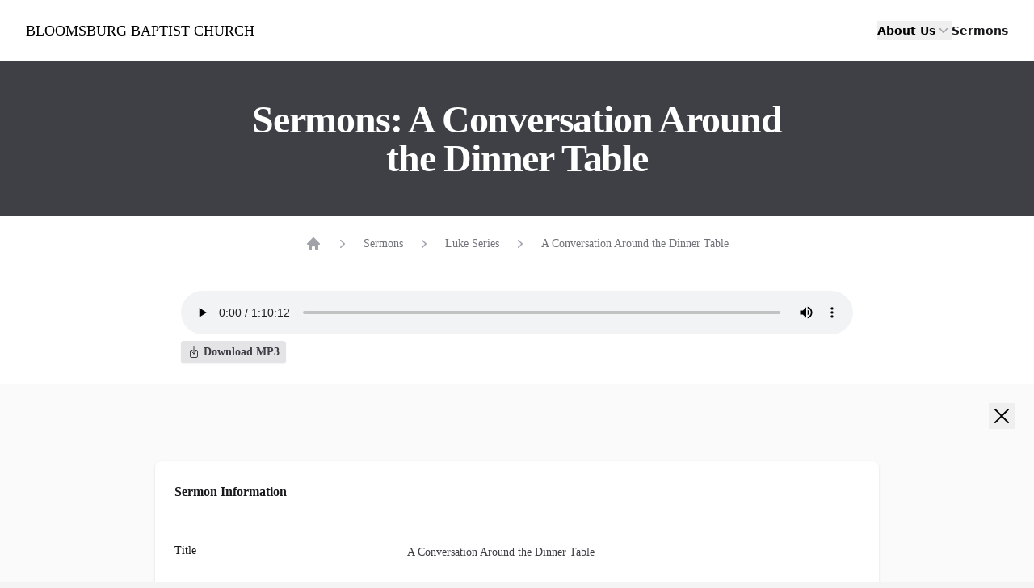

--- FILE ---
content_type: text/html; charset=utf-8
request_url: https://bloomsburgbaptistchurch.net/sermons/a-conversation-around-the-dinner-table/
body_size: 8353
content:
<!DOCTYPE html>
<html lang="en">
    <head>
        <meta charset="utf-8">
        <meta name="viewport" content="width=device-width, initial-scale=1.0">

        <title>Sermons</title>
         <style>
            [x-cloak] {
                display: none !important;
            }
         </style>
         <link
            href="https://bloomsburgbaptistchurch.net/css/filament/forms/forms.css?v=3.3.46.0"
            rel="stylesheet"
            data-navigate-track
        />
                <link
            href="https://bloomsburgbaptistchurch.net/css/filament/support/support.css?v=3.3.46.0"
            rel="stylesheet"
            data-navigate-track
        />
                <link
            href="https://bloomsburgbaptistchurch.net/css/guava/filament-icon-picker/filament-icon-picker-stylesheet.css?v=2.3.1.0"
            rel="stylesheet"
            data-navigate-track
        />
    
<style>
    :root {
         --danger-50:254, 242, 242;  --danger-100:254, 226, 226;  --danger-200:254, 202, 202;  --danger-300:252, 165, 165;  --danger-400:248, 113, 113;  --danger-500:239, 68, 68;  --danger-600:220, 38, 38;  --danger-700:185, 28, 28;  --danger-800:153, 27, 27;  --danger-900:127, 29, 29;  --danger-950:69, 10, 10;  --gray-50:250, 250, 250;  --gray-100:244, 244, 245;  --gray-200:228, 228, 231;  --gray-300:212, 212, 216;  --gray-400:161, 161, 170;  --gray-500:113, 113, 122;  --gray-600:82, 82, 91;  --gray-700:63, 63, 70;  --gray-800:39, 39, 42;  --gray-900:24, 24, 27;  --gray-950:9, 9, 11;  --info-50:239, 246, 255;  --info-100:219, 234, 254;  --info-200:191, 219, 254;  --info-300:147, 197, 253;  --info-400:96, 165, 250;  --info-500:59, 130, 246;  --info-600:37, 99, 235;  --info-700:29, 78, 216;  --info-800:30, 64, 175;  --info-900:30, 58, 138;  --info-950:23, 37, 84;  --primary-50:255, 251, 235;  --primary-100:254, 243, 199;  --primary-200:253, 230, 138;  --primary-300:252, 211, 77;  --primary-400:251, 191, 36;  --primary-500:245, 158, 11;  --primary-600:217, 119, 6;  --primary-700:180, 83, 9;  --primary-800:146, 64, 14;  --primary-900:120, 53, 15;  --primary-950:69, 26, 3;  --success-50:240, 253, 244;  --success-100:220, 252, 231;  --success-200:187, 247, 208;  --success-300:134, 239, 172;  --success-400:74, 222, 128;  --success-500:34, 197, 94;  --success-600:22, 163, 74;  --success-700:21, 128, 61;  --success-800:22, 101, 52;  --success-900:20, 83, 45;  --success-950:5, 46, 22;  --warning-50:255, 251, 235;  --warning-100:254, 243, 199;  --warning-200:253, 230, 138;  --warning-300:252, 211, 77;  --warning-400:251, 191, 36;  --warning-500:245, 158, 11;  --warning-600:217, 119, 6;  --warning-700:180, 83, 9;  --warning-800:146, 64, 14;  --warning-900:120, 53, 15;  --warning-950:69, 26, 3;     }
</style>
         <link rel="preload" as="style" href="https://bloomsburgbaptistchurch.net/build/assets/app.f3a39952.css" /><link rel="stylesheet" href="https://bloomsburgbaptistchurch.net/build/assets/app.f3a39952.css" data-navigate-track="reload" />         
  
    <!-- Livewire Styles --><style >[wire\:loading][wire\:loading], [wire\:loading\.delay][wire\:loading\.delay], [wire\:loading\.inline-block][wire\:loading\.inline-block], [wire\:loading\.inline][wire\:loading\.inline], [wire\:loading\.block][wire\:loading\.block], [wire\:loading\.flex][wire\:loading\.flex], [wire\:loading\.table][wire\:loading\.table], [wire\:loading\.grid][wire\:loading\.grid], [wire\:loading\.inline-flex][wire\:loading\.inline-flex] {display: none;}[wire\:loading\.delay\.none][wire\:loading\.delay\.none], [wire\:loading\.delay\.shortest][wire\:loading\.delay\.shortest], [wire\:loading\.delay\.shorter][wire\:loading\.delay\.shorter], [wire\:loading\.delay\.short][wire\:loading\.delay\.short], [wire\:loading\.delay\.default][wire\:loading\.delay\.default], [wire\:loading\.delay\.long][wire\:loading\.delay\.long], [wire\:loading\.delay\.longer][wire\:loading\.delay\.longer], [wire\:loading\.delay\.longest][wire\:loading\.delay\.longest] {display: none;}[wire\:offline][wire\:offline] {display: none;}[wire\:dirty]:not(textarea):not(input):not(select) {display: none;}:root {--livewire-progress-bar-color: #2299dd;}[x-cloak] {display: none !important;}[wire\:cloak] {display: none !important;}dialog#livewire-error::backdrop {background-color: rgba(0, 0, 0, .6);}</style>
</head>
    <body class="bg-gray-100 w-full font-serif antialiased">
        <div wire:snapshot="{&quot;data&quot;:{&quot;announcement&quot;:null},&quot;memo&quot;:{&quot;id&quot;:&quot;UrL9GwK3dU3yEZxYnBX6&quot;,&quot;name&quot;:&quot;announcement&quot;,&quot;path&quot;:&quot;sermons\/a-conversation-around-the-dinner-table&quot;,&quot;method&quot;:&quot;GET&quot;,&quot;release&quot;:&quot;a-a-a&quot;,&quot;children&quot;:[],&quot;scripts&quot;:[],&quot;assets&quot;:[],&quot;errors&quot;:[],&quot;locale&quot;:&quot;en&quot;},&quot;checksum&quot;:&quot;065d7a6d93f1ba94df87ca1b97925e74837036abffa429281579cccd8fd2bdfb&quot;}" wire:effects="[]" wire:id="UrL9GwK3dU3yEZxYnBX6" x-data="{ show: true }">
<!--[if BLOCK]><![endif]--><!--[if ENDBLOCK]><![endif]--> 
</div>
        <header wire:snapshot="{&quot;data&quot;:{&quot;transparent&quot;:false,&quot;sermons&quot;:true,&quot;events&quot;:false,&quot;ministries&quot;:false,&quot;devotions&quot;:false,&quot;blog&quot;:false,&quot;resources&quot;:false,&quot;articles&quot;:[null,{&quot;keys&quot;:[1,2,3],&quot;class&quot;:&quot;Illuminate\\Database\\Eloquent\\Collection&quot;,&quot;modelClass&quot;:&quot;App\\Models\\Article&quot;,&quot;s&quot;:&quot;elcln&quot;}],&quot;morearticles&quot;:false,&quot;testimonies&quot;:true,&quot;expandAbout&quot;:true},&quot;memo&quot;:{&quot;id&quot;:&quot;YkbOkbBX2rOE0JASA0As&quot;,&quot;name&quot;:&quot;navigation&quot;,&quot;path&quot;:&quot;sermons\/a-conversation-around-the-dinner-table&quot;,&quot;method&quot;:&quot;GET&quot;,&quot;release&quot;:&quot;a-a-a&quot;,&quot;children&quot;:{&quot;lw-885002578-0&quot;:[&quot;div&quot;,&quot;mGcOrt0BVgPkR2tUeXzD&quot;]},&quot;scripts&quot;:[],&quot;assets&quot;:[],&quot;errors&quot;:[],&quot;locale&quot;:&quot;en&quot;},&quot;checksum&quot;:&quot;bccad6d32a64e242b2ada98702c3660c69c69e1adf397c34b25e7a647f0c6430&quot;}" wire:effects="[]" wire:id="YkbOkbBX2rOE0JASA0As"  class="bg-white"     x-data="{ showmenu: false, aboutmenu: false }">
    <nav class="flex gap-x-6 justify-between items-center p-6 mx-auto max-w-7xl lg:px-8" aria-label="Global">
        <div class="flex lg:flex-1">
            <a href="/" class="p-1.5 -m-1.5">
                <span class="sr-only">Bloomsburg Baptist Church</span>
                <h1 class="text-lg uppercase ">Bloomsburg Baptist Church</h1>
                
            </a>
        </div>
        <div class="hidden lg:flex lg:gap-x-12 font-sans ">
            <div wire:snapshot="{&quot;data&quot;:{&quot;transparent&quot;:&quot;&quot;,&quot;expandabout&quot;:&quot;1&quot;,&quot;testimonies&quot;:&quot;1&quot;,&quot;articles&quot;:[null,{&quot;keys&quot;:[1,2,3],&quot;class&quot;:&quot;Illuminate\\Database\\Eloquent\\Collection&quot;,&quot;modelClass&quot;:&quot;App\\Models\\Article&quot;,&quot;s&quot;:&quot;elcln&quot;}],&quot;morearticles&quot;:&quot;&quot;},&quot;memo&quot;:{&quot;id&quot;:&quot;mGcOrt0BVgPkR2tUeXzD&quot;,&quot;name&quot;:&quot;navigation.about&quot;,&quot;path&quot;:&quot;sermons\/a-conversation-around-the-dinner-table&quot;,&quot;method&quot;:&quot;GET&quot;,&quot;release&quot;:&quot;a-a-a&quot;,&quot;children&quot;:[],&quot;scripts&quot;:[],&quot;assets&quot;:[],&quot;errors&quot;:[],&quot;locale&quot;:&quot;en&quot;},&quot;checksum&quot;:&quot;ac07a7d894d67e8f05ce5f198d3103eea8403f5a972aeaa203be42472ed7e8a2&quot;}" wire:effects="[]" wire:id="mGcOrt0BVgPkR2tUeXzD" class="hidden lg:flex lg:gap-x-12 font-sans ">
       <!--[if BLOCK]><![endif]-->           <div class="relative" x-data="{ showmenu: false }" @mouseover="showmenu = true">
               <button type="button"
                   class="flex items-center gap-x-1 text-sm font-semibold leading-6 "
                   aria-expanded="false">
                   About Us
                   <svg class="flex-none w-5 h-5 text-gray-400" viewBox="0 0 20 20" fill="currentColor" aria-hidden="true">
                       <path fill-rule="evenodd"
                           d="M5.23 7.21a.75.75 0 011.06.02L10 11.168l3.71-3.938a.75.75 0 111.08 1.04l-4.25 4.5a.75.75 0 01-1.08 0l-4.25-4.5a.75.75 0 01.02-1.06z"
                           clip-rule="evenodd" />
                   </svg>
               </button>

               <div class="flex absolute left-1/2 z-10 px-4 mt-5 w-screen max-w-max -translate-x-1/2" x-show="showmenu"
                   @click.outside="showmenu = false">
                   <div
                       class="overflow-hidden flex-auto w-screen max-w-md text-sm leading-6 bg-white rounded-3xl ring-1 shadow-lg ring-gray-900/5">
                       <div class="p-4">
                           <div class="flex relative gap-x-6 p-4 rounded-lg hover:bg-gray-50 group">
                               <div
                                   class="flex flex-none justify-center items-center mt-1 w-11 h-11 bg-gray-50 rounded-lg group-hover:bg-white">
                                   <svg class="w-6 h-6 text-gray-600 group-hover:text-indigo-600"
                                       xmlns="http://www.w3.org/2000/svg" fill="none" viewBox="0 0 24 24"
                                       stroke-width="1.5" stroke="currentColor" class="size-6">
                                       <path stroke-linecap="round" stroke-linejoin="round"
                                           d="M9.879 7.519c1.171-1.025 3.071-1.025 4.242 0 1.172 1.025 1.172 2.687 0 3.712-.203.179-.43.326-.67.442-.745.361-1.45.999-1.45 1.827v.75M21 12a9 9 0 1 1-18 0 9 9 0 0 1 18 0Zm-9 5.25h.008v.008H12v-.008Z" />
                                   </svg>
                               </div>
                               <div>
                                   <a href="/about" class="font-semibold text-gray-900">
                                       Start Here
                                       <span class="absolute inset-0"></span>
                                   </a>
                                   <p class="mt-1 text-gray-600">Essential information to know before visiting our
                                       church.</p>
                               </div>
                           </div>
                           <!--[if BLOCK]><![endif]-->                               <div class="flex relative gap-x-6 p-4 rounded-lg hover:bg-gray-50 group">
                                   <div
                                       class="flex flex-none justify-center items-center mt-1 w-11 h-11 bg-gray-50 rounded-lg group-hover:bg-white">


                                       <svg xmlns="http://www.w3.org/2000/svg"
                                           class="w-6 h-6 text-gray-600 group-hover:text-indigo-600" fill="none"
                                           viewBox="0 0 24 24" stroke-width="1.5" stroke="currentColor" class="size-6">
                                           <path stroke-linecap="round" stroke-linejoin="round"
                                               d="M18 18.72a9.094 9.094 0 0 0 3.741-.479 3 3 0 0 0-4.682-2.72m.94 3.198.001.031c0 .225-.012.447-.037.666A11.944 11.944 0 0 1 12 21c-2.17 0-4.207-.576-5.963-1.584A6.062 6.062 0 0 1 6 18.719m12 0a5.971 5.971 0 0 0-.941-3.197m0 0A5.995 5.995 0 0 0 12 12.75a5.995 5.995 0 0 0-5.058 2.772m0 0a3 3 0 0 0-4.681 2.72 8.986 8.986 0 0 0 3.74.477m.94-3.197a5.971 5.971 0 0 0-.94 3.197M15 6.75a3 3 0 1 1-6 0 3 3 0 0 1 6 0Zm6 3a2.25 2.25 0 1 1-4.5 0 2.25 2.25 0 0 1 4.5 0Zm-13.5 0a2.25 2.25 0 1 1-4.5 0 2.25 2.25 0 0 1 4.5 0Z" />
                                       </svg>
                                   </div>
                                   <div>
                                       <a href="/testimonies" class="font-semibold text-gray-900">
                                           Testimonies
                                           <span class="absolute inset-0"></span>
                                       </a>
                                       <p class="mt-1 text-gray-600">Stories of changed lives.</p>
                                   </div>

                               </div>
                           <!--[if ENDBLOCK]><![endif]-->                       </div>
                       <!--[if BLOCK]><![endif]-->                           <div class="p-8 bg-gray-50">
                               <div class="flex justify-between">
                                   <h3 class="text-sm font-semibold leading-6 text-gray-500">Other Information</h3>
                                   <!--[if BLOCK]><![endif]--><!--[if ENDBLOCK]><![endif]-->                               </div>
                               <ul role="list" class="mt-6 space-y-6">
                                   <!--[if BLOCK]><![endif]-->                                       <li class="relative">
                                           <a href="/articles/the-gospel"
                                               class="block text-sm font-semibold leading-6 text-gray-900 truncate">
                                               The Gospel
                                               <span class="absolute inset-0"></span>
                                           </a>
                                       </li>
                                                                          <li class="relative">
                                           <a href="/articles/why-we-use-the-king-james"
                                               class="block text-sm font-semibold leading-6 text-gray-900 truncate">
                                               Why We Use the King James
                                               <span class="absolute inset-0"></span>
                                           </a>
                                       </li>
                                                                          <li class="relative">
                                           <a href="/articles/our-history"
                                               class="block text-sm font-semibold leading-6 text-gray-900 truncate">
                                               Our History
                                               <span class="absolute inset-0"></span>
                                           </a>
                                       </li>
                                   <!--[if ENDBLOCK]><![endif]-->                               </ul>
                           </div>
                       <!--[if ENDBLOCK]><![endif]-->                   </div>
               </div>
           </div>
       <!--[if ENDBLOCK]><![endif]-->   </div>
            <!--[if BLOCK]><![endif]--><!--[if ENDBLOCK]><![endif]-->            <!--[if BLOCK]><![endif]--><!--[if ENDBLOCK]><![endif]-->            <!--[if BLOCK]><![endif]-->                <!--[if BLOCK]><![endif]--><!--[if ENDBLOCK]><![endif]-->                <!--[if BLOCK]><![endif]-->                    <a href="/sermons"
                        class="text-sm font-semibold leading-6 text-gray-900">Sermons</a>
                <!--[if ENDBLOCK]><![endif]-->                <!--[if BLOCK]><![endif]--><!--[if ENDBLOCK]><![endif]-->            <!--[if ENDBLOCK]><![endif]-->        </div>

        <div class="flex lg:hidden">
            <button type="button"
                class="-m-2.5 inline-flex items-center justify-center rounded-md p-2.5 text-gray-700"
                x-on:click="showmenu = ! showmenu">
                <span class="sr-only">Open main menu</span>
                <svg class="w-6 h-6" fill="none" viewBox="0 0 24 24" stroke-width="1.5" stroke="currentColor"
                    aria-hidden="true">
                    <path stroke-linecap="round" stroke-linejoin="round"
                        d="M3.75 6.75h16.5M3.75 12h16.5m-16.5 5.25h16.5" />
                </svg>
            </button>
        </div>
    </nav>
    <!-- Mobile menu, show/hide based on menu open state. -->
    <div class="lg:hidden" role="dialog" aria-modal="true" x-show="showmenu">
        <!-- Background backdrop, show/hide based on slide-over state. -->
        <div class="fixed inset-0 z-10"></div>
        <div
            class="overflow-y-auto fixed inset-y-0 right-0 z-10 py-6 px-6 w-full bg-white sm:max-w-sm sm:ring-1 sm:ring-gray-900/10">
            <div class="flex gap-x-6 justify-end items-center">
                <button type="button" class="p-2.5 -m-2.5 text-gray-700 rounded-md" x-on:click="showmenu = false">
                    <span class="sr-only">Close menu</span>
                    <svg class="w-6 h-6" fill="none" viewBox="0 0 24 24" stroke-width="1.5" stroke="currentColor"
                        aria-hidden="true">
                        <path stroke-linecap="round" stroke-linejoin="round" d="M6 18L18 6M6 6l12 12" />
                    </svg>
                </button>
            </div>
            <div class="flow-root mt-6">
                <div class="-my-6 divide-y divide-gray-500/10">
                    <div class="py-6 space-y-2 font-sans">
                        <a href="/about"
                            class="block py-2 px-3 -mx-3 text-base font-semibold leading-7 text-gray-900 rounded-lg hover:bg-gray-50">About
                            Us</a>
                        <!--[if BLOCK]><![endif]-->                            <!--[if BLOCK]><![endif]-->                                <a href="/articles/the-gospel"
                                    class="block py-2 px-8 -mx-3 text-base font-semibold leading-7 text-gray-600 rounded-lg hover:bg-gray-50">The Gospel
                                </a>
                                                            <a href="/articles/why-we-use-the-king-james"
                                    class="block py-2 px-8 -mx-3 text-base font-semibold leading-7 text-gray-600 rounded-lg hover:bg-gray-50">Why We Use the King James
                                </a>
                                                            <a href="/articles/our-history"
                                    class="block py-2 px-8 -mx-3 text-base font-semibold leading-7 text-gray-600 rounded-lg hover:bg-gray-50">Our History
                                </a>
                            <!--[if ENDBLOCK]><![endif]-->
                        <!--[if ENDBLOCK]><![endif]-->                        <!--[if BLOCK]><![endif]-->                            <a href="/testimonies"
                                class="block py-2 px-8 -mx-3 text-base font-semibold leading-7 text-gray-600 rounded-lg hover:bg-gray-50">Testimonies
                            </a>
                        <!--[if ENDBLOCK]><![endif]-->                        <!--[if BLOCK]><![endif]--><!--[if ENDBLOCK]><![endif]-->                        <!--[if BLOCK]><![endif]--><!--[if ENDBLOCK]><![endif]-->                        <!--[if BLOCK]><![endif]--><!--[if ENDBLOCK]><![endif]-->                        <!--[if BLOCK]><![endif]-->                            <a href="/sermons"
                                class="block py-2 px-3 -mx-3 text-base font-semibold leading-7 text-gray-900 rounded-lg hover:bg-gray-50">Sermons</a>
                        <!--[if ENDBLOCK]><![endif]-->                        <!--[if BLOCK]><![endif]--><!--[if ENDBLOCK]><![endif]-->                    </div>
                </div>
            </div>
        </div>
    </div>
</header>
        <div class="max-w-7xl mx-auto bg-white">
        <div wire:snapshot="{&quot;data&quot;:{&quot;sermon&quot;:[null,{&quot;class&quot;:&quot;App\\Models\\Sermon&quot;,&quot;key&quot;:641,&quot;s&quot;:&quot;mdl&quot;}],&quot;haswords&quot;:null},&quot;memo&quot;:{&quot;id&quot;:&quot;iygsvKHkCj9QgZobyKEo&quot;,&quot;name&quot;:&quot;sermons.single&quot;,&quot;path&quot;:&quot;sermons\/a-conversation-around-the-dinner-table&quot;,&quot;method&quot;:&quot;GET&quot;,&quot;release&quot;:&quot;a-a-a&quot;,&quot;children&quot;:[],&quot;scripts&quot;:[],&quot;assets&quot;:[],&quot;errors&quot;:[],&quot;locale&quot;:&quot;en&quot;},&quot;checksum&quot;:&quot;84c54a68510dd9f6c66c1a0f7156ddda69f3d3a35da94bfe950ebd35050484b6&quot;}" wire:effects="[]" wire:id="iygsvKHkCj9QgZobyKEo" x-data="{ showDetails: true }">
    <div class="py-12 px-6 bg-gray-700 sm:py-12 lg:px-8">
        <div class="mx-auto max-w-2xl text-center">
            <h2 class="text-3xl font-bold tracking-tight text-white sm:text-5xl">Sermons: A Conversation Around the Dinner Table</h2>
        </div>
    </div>
    <nav class="hidden justify-center py-6 mx-auto w-full max-w-4xl md:flex" aria-label="Breadcrumb">
        <ol role="list" class="flex items-center space-x-4">
            <li>
                <div>
                    <a href="/" class="text-gray-400 hover:text-gray-500">
                        <svg class="flex-shrink-0 w-5 h-5" viewBox="0 0 20 20" fill="currentColor" aria-hidden="true">
                            <path fill-rule="evenodd"
                                d="M9.293 2.293a1 1 0 011.414 0l7 7A1 1 0 0117 11h-1v6a1 1 0 01-1 1h-2a1 1 0 01-1-1v-3a1 1 0 00-1-1H9a1 1 0 00-1 1v3a1 1 0 01-1 1H5a1 1 0 01-1-1v-6H3a1 1 0 01-.707-1.707l7-7z"
                                clip-rule="evenodd" />
                        </svg>
                        <span class="sr-only">Home</span>
                    </a>
                </div>
            </li>
            <li>
                <div class="flex items-center">
                    <svg class="flex-shrink-0 w-5 h-5 text-gray-400" viewBox="0 0 20 20" fill="currentColor"
                        aria-hidden="true">
                        <path fill-rule="evenodd"
                            d="M7.21 14.77a.75.75 0 01.02-1.06L11.168 10 7.23 6.29a.75.75 0 111.04-1.08l4.5 4.25a.75.75 0 010 1.08l-4.5 4.25a.75.75 0 01-1.06-.02z"
                            clip-rule="evenodd" />
                    </svg>
                    <a href="/sermons" class="ml-4 text-sm font-medium text-gray-500 hover:text-gray-700">Sermons</a>
                </div>
            </li>
            <li>
                <div class="flex items-center">
                    <svg class="flex-shrink-0 w-5 h-5 text-gray-400" viewBox="0 0 20 20" fill="currentColor"
                        aria-hidden="true">
                        <path fill-rule="evenodd"
                            d="M7.21 14.77a.75.75 0 01.02-1.06L11.168 10 7.23 6.29a.75.75 0 111.04-1.08l4.5 4.25a.75.75 0 010 1.08l-4.5 4.25a.75.75 0 01-1.06-.02z"
                            clip-rule="evenodd" />
                    </svg>
                    <a href="/series/luke-series"
                        class="ml-4 text-sm font-medium text-gray-500 hover:text-gray-700">Luke Series</a>
                </div>
            </li>
            <li>
                <div class="flex items-center">
                    <svg class="flex-shrink-0 w-5 h-5 text-gray-400" viewBox="0 0 20 20" fill="currentColor"
                        aria-hidden="true">
                        <path fill-rule="evenodd"
                            d="M7.21 14.77a.75.75 0 01.02-1.06L11.168 10 7.23 6.29a.75.75 0 111.04-1.08l4.5 4.25a.75.75 0 010 1.08l-4.5 4.25a.75.75 0 01-1.06-.02z"
                            clip-rule="evenodd" />
                    </svg>
                    <a href="#" class="ml-4 text-sm font-medium text-gray-500 hover:text-gray-700"
                        aria-current="page">A Conversation Around the Dinner Table</a>
                </div>
            </li>
        </ol>
    </nav>
    <!--[if BLOCK]><![endif]--><!--[if ENDBLOCK]><![endif]-->    <!--[if BLOCK]><![endif]-->        <audio controls class="px-4 mx-auto mt-6 w-full max-w-4xl sm:px-6 lg:px-8">
            <source src="https://bloomsburgbaptist.ewr1.vultrobjects.com/mp3/01.-A-Conversation-Around-the-Dinner-Table.aac" type="audio/mpeg">
            Your browser does not support the audio element.
        </audio>
        <div class="px-4 mx-auto mt-2 mb-6 w-full max-w-4xl sm:px-6 lg:px-8">
            <button wire:click="downloadMp3" type="button"
                class="inline-flex items-center py-1 px-2 text-sm font-semibold text-gray-700 bg-gray-200 rounded shadow-sm hover:text-gray-100 hover:bg-gray-500 focus-visible:outline focus-visible:outline-2 focus-visible:outline-offset-2 focus-visible:outline-gray-600">
                <svg xmlns="http://www.w3.org/2000/svg" fill="none" viewBox="0 0 24 24" stroke-width="1.5"
                    stroke="currentColor" class="mr-1 w-4 h-4">
                    <path stroke-linecap="round" stroke-linejoin="round"
                        d="M9 8.25H7.5a2.25 2.25 0 0 0-2.25 2.25v9a2.25 2.25 0 0 0 2.25 2.25h9a2.25 2.25 0 0 0 2.25-2.25v-9a2.25 2.25 0 0 0-2.25-2.25H15M9 12l3 3m0 0 3-3m-3 3V2.25" />
                </svg>

                Download MP3
            </button>
        </div>
    <!--[if ENDBLOCK]><![endif]-->    <div x-show="!showDetails" class="p-6 mx-auto w-full max-w-4xl">
        <div class="p-4 bg-gray-50 rounded-md">
            <div class="flex">
                <div class="flex-shrink-0">
                    <svg class="w-5 h-5 text-gray-400" viewBox="0 0 20 20" fill="currentColor" aria-hidden="true">
                        <path fill-rule="evenodd"
                            d="M18 10a8 8 0 11-16 0 8 8 0 0116 0zm-7-4a1 1 0 11-2 0 1 1 0 012 0zM9 9a.75.75 0 000 1.5h.253a.25.25 0 01.244.304l-.459 2.066A1.75 1.75 0 0010.747 15H11a.75.75 0 000-1.5h-.253a.25.25 0 01-.244-.304l.459-2.066A1.75 1.75 0 009.253 9H9z"
                            clip-rule="evenodd" />
                    </svg>
                </div>
                <div class="flex-1 ml-3 md:flex md:justify-between">
                    <p class="text-sm text-gray-700">Show the details for the sermon.</p>
                    <p class="mt-3 text-sm md:mt-0 md:ml-6">
                        <button x-on:click="showDetails = true"
                            class="font-medium text-gray-700 whitespace-nowrap hover:text-gray-600">
                            Show Details
                            <span aria-hidden="true"> &rarr;</span>
                        </button>
                    </p>
                </div>
            </div>
        </div>
    </div>
    <div class="flex relative justify-center items-center p-6 w-full bg-gray-50 lg:p-24" x-show="showDetails">
        <button class="absolute top-0 right-0 mt-6 mr-6" title="Hide Details" x-on:click="showDetails = false">
            <svg xmlns="http://www.w3.org/2000/svg" viewBox="0 0 24 24" fill="currentColor" class="w-8 h-8">
                <path fill-rule="evenodd"
                    d="M5.47 5.47a.75.75 0 0 1 1.06 0L12 10.94l5.47-5.47a.75.75 0 1 1 1.06 1.06L13.06 12l5.47 5.47a.75.75 0 1 1-1.06 1.06L12 13.06l-5.47 5.47a.75.75 0 0 1-1.06-1.06L10.94 12 5.47 6.53a.75.75 0 0 1 0-1.06Z"
                    clip-rule="evenodd" />
            </svg>
        </button>
        <div class="overflow-hidden w-full max-w-4xl bg-white shadow sm:rounded-lg">
            <div class="py-6 px-4 sm:px-6">
                <h3 class="text-base font-semibold leading-7 text-gray-900">Sermon Information</h3>
                
            </div>
            <div class="border-t border-gray-100">
                <dl class="divide-y divide-gray-100">
                    <div class="py-6 px-4 sm:grid sm:grid-cols-3 sm:gap-4 sm:px-6">
                        <dt class="text-sm font-medium text-gray-900">Title</dt>
                        <dd class="mt-1 text-sm leading-6 text-gray-700 sm:col-span-2 sm:mt-0">A Conversation Around the Dinner Table
                        </dd>
                    </div>
                    <div class="py-6 px-4 sm:grid sm:grid-cols-3 sm:gap-4 sm:px-6">
                        <dt class="text-sm font-medium text-gray-900">Description</dt>
                        <dd class="mt-1 text-sm leading-6 text-gray-700 sm:col-span-2 sm:mt-0">
                            Luke 14:1-14</dd>
                    </div>
                    <div class="py-6 px-4 sm:grid sm:grid-cols-3 sm:gap-4 sm:px-6">
                        <dt class="text-sm font-medium text-gray-900">Date</dt>
                        <dd class="mt-1 text-sm leading-6 text-gray-700 sm:col-span-2 sm:mt-0">
                            March 26, 2023</dd>
                    </div>
                    <div class="py-6 px-4 sm:grid sm:grid-cols-3 sm:gap-4 sm:px-6">
                        <dt class="text-sm font-medium text-gray-900">Speaker</dt>
                        <dd class="mt-1 text-sm leading-6 text-gray-700 sm:col-span-2 sm:mt-0">
                            <div class="flex">
                                <img src="https://bloomsburgbaptistchurch.net/images/speaker-placeholder.jpg"
                                    alt="" class="object-cover mr-4 mb-4 w-16 h-16 rounded-full">
                                <div>
                                    <h3 class="font-bold text-indigo-500 underline text-md"><a
                                            href="/speaker/pastor-thomas-anger">Pastor Thomas Anger</a>
                                    </h3>
                                    <p class="italic">Lead Pastor</p>
                                </div>
                            </div>
                            <hr>
                            <div class="my-4 prose-sm">N/A</div>
                            <a href="/speaker/pastor-thomas-anger"
                                class="py-1 px-2 text-xs font-semibold text-indigo-600 bg-indigo-50 rounded shadow-sm hover:bg-indigo-100">View
                                all from this Speaker</a>

                        </dd>
                    </div>
                    <div class="py-6 px-4 sm:grid sm:grid-cols-3 sm:gap-4 sm:px-6">
                        <dt class="text-sm font-medium text-gray-900">Series</dt>
                        <dd class="mt-1 text-sm leading-6 text-gray-700 sm:col-span-2 sm:mt-0">
                            <div class="flex">
                                <img src="https://bloomsburgbaptistchurch.net/images/devotional-placeholder.jpg"
                                    alt="" class="object-cover mr-4 mb-4 w-16 h-16 rounded-full">
                                <div>
                                    <h3 class="font-bold text-indigo-500 underline text-md"><a
                                            href="/series/luke-series">Luke Series</a>
                                    </h3>
                                </div>
                            </div>
                            <hr>
                            <div class="my-4 prose-sm">n/a</div>
                            <a href="/series/luke-series"
                                class="py-1 px-2 text-xs font-semibold text-indigo-600 bg-indigo-50 rounded shadow-sm hover:bg-indigo-100">View
                                all from this Series</a>
                        </dd>
                    </div>

                    <!--[if BLOCK]><![endif]-->                        <div class="py-6 px-4 sm:grid sm:grid-cols-3 sm:gap-4 sm:px-6">
                            <dt class="text-sm font-medium leading-6 text-gray-900">Downloads</dt>
                            <dd class="mt-2 text-sm text-gray-900 sm:col-span-2 sm:mt-0">
                                <ul role="list" class="rounded-md border border-gray-200 divide-y divide-gray-100">
                                    <!--[if BLOCK]><![endif]-->                                        <li class="flex justify-between items-center py-4 pr-5 pl-4 text-sm leading-6">
                                            <div class="flex flex-1 items-center w-0">
                                                <svg class="flex-shrink-0 w-5 h-5 text-gray-400" viewBox="0 0 20 20"
                                                    fill="currentColor" aria-hidden="true">
                                                    <path fill-rule="evenodd"
                                                        d="M15.621 4.379a3 3 0 00-4.242 0l-7 7a3 3 0 004.241 4.243h.001l.497-.5a.75.75 0 011.064 1.057l-.498.501-.002.002a4.5 4.5 0 01-6.364-6.364l7-7a4.5 4.5 0 016.368 6.36l-3.455 3.553A2.625 2.625 0 119.52 9.52l3.45-3.451a.75.75 0 111.061 1.06l-3.45 3.451a1.125 1.125 0 001.587 1.595l3.454-3.553a3 3 0 000-4.242z"
                                                        clip-rule="evenodd" />
                                                </svg>
                                                <div class="flex flex-1 gap-2 ml-4 min-w-0">
                                                    <span class="font-medium truncate">Audio (MP3)</span>
                                                    <span class="flex-shrink-0 text-gray-400"></span>
                                                </div>
                                            </div>
                                            <div class="flex-shrink-0 ml-4">
                                                <button wire:click="downloadMp3"
                                                    class="font-medium text-indigo-600 hover:text-indigo-500">Download</button>
                                            </div>
                                        </li>
                                    <!--[if ENDBLOCK]><![endif]-->                                    <!--[if BLOCK]><![endif]--><!--[if ENDBLOCK]><![endif]-->                                    <!--[if BLOCK]><![endif]--><!--[if ENDBLOCK]><![endif]-->                                </ul>
                            </dd>
                        </div>
                    <!--[if ENDBLOCK]><![endif]-->                </dl>
            </div>
        </div>

    </div>
    <div class="py-12 px-4 mx-auto max-w-4xl sm:px-6 lg:px-8 prose">
        <!--[if BLOCK]><![endif]--><!--[if ENDBLOCK]><![endif]-->        <!--[if BLOCK]><![endif]-->            <p>n/a</p>
        <!--[if ENDBLOCK]><![endif]-->    </div>
</div>
        
        </div>
        <footer wire:snapshot="{&quot;data&quot;:{&quot;settings&quot;:[null,{&quot;class&quot;:&quot;App\\Models\\SiteGlobal&quot;,&quot;key&quot;:1,&quot;s&quot;:&quot;mdl&quot;}]},&quot;memo&quot;:{&quot;id&quot;:&quot;nqY8lhp7hFbPoChjKiJx&quot;,&quot;name&quot;:&quot;footer&quot;,&quot;path&quot;:&quot;sermons\/a-conversation-around-the-dinner-table&quot;,&quot;method&quot;:&quot;GET&quot;,&quot;release&quot;:&quot;a-a-a&quot;,&quot;children&quot;:[],&quot;scripts&quot;:[],&quot;assets&quot;:[],&quot;errors&quot;:[],&quot;locale&quot;:&quot;en&quot;},&quot;checksum&quot;:&quot;b622eb79a43f16c8130c8d4c536f40a8de4000134f81795acd8ee19d61366b81&quot;}" wire:effects="[]" wire:id="nqY8lhp7hFbPoChjKiJx" class="bg-gray-700">
    <div class="max-w-7xl mx-auto p-8 text-white">
    <div class="my-8 text-center">
        <h2 class="text-white font-serif text-4xl uppercase tracking-wide">Experience Bloomsburg Baptist Church</h2>
        <p class="mt-4 text-white font-sans italic text-lg">Join us this week for church.</p>
    </div>
    <div class="grid w-full md:grid-cols-2 lg:grid-cols-4 gap-6 px-8">
        <article>
            <h3 class="text-2xl font-sans uppercase font-bold mb-2">Bloomsburg Baptist Church</h3>
            <div class="text-sm font-sans">
            <p>For over 50 years, the Bloomsburg Baptist Church has been a faithful lighthouse in the Bloomsburg, Pennsylvania area, preaching the gospel of Jesus Christ. We welcome guests to all of our services and desire to minister to your spiritual needs.</p>
            </div>
        </article>
        <article>
            <h3 class="text-2xl font-sans uppercase font-bold mb-2">Schedule</h3>
            <div class="text-sm font-sans">
            <h3><strong>Sunday Schedule</strong></h3><ul><li>10:00 AM - Sunday School</li><li>11:00 AM - Sunday Morning Worship</li><li>6:00 PM - Sunday Evening Worship</li><li>7:00PM - Wednesday Evening Bible Study &amp; Prayer Meeting</li></ul><p><br></p><p><em>Service days and times are unaffected by holidays.</em></p><p><em>Child-care and nursery available at all services.</em></p>
            </div>
        </article>
        <article>
            <h3 class="text-2xl font-sans uppercase font-bold mb-2">Contact Us</h3>
            <div class="text-sm font-sans">
            <p class="flex items-center mb-2"><svg xmlns="http://www.w3.org/2000/svg" viewBox="0 0 20 20" fill="currentColor" class="h-4 inline mr-2">
  <path fill-rule="evenodd" d="M9.69 18.933l.003.001C9.89 19.02 10 19 10 19s.11.02.308-.066l.002-.001.006-.003.018-.008a5.741 5.741 0 00.281-.14c.186-.096.446-.24.757-.433.62-.384 1.445-.966 2.274-1.765C15.302 14.988 17 12.493 17 9A7 7 0 103 9c0 3.492 1.698 5.988 3.355 7.584a13.731 13.731 0 002.273 1.765 11.842 11.842 0 00.976.544l.062.029.018.008.006.003zM10 11.25a2.25 2.25 0 100-4.5 2.25 2.25 0 000 4.5z" clip-rule="evenodd" />
</svg>
 2405 Old Berwick Road | Bloomsburg, PA 17815</p>
            <p class="flex items-center mb-2"><svg xmlns="http://www.w3.org/2000/svg" viewBox="0 0 20 20" fill="currentColor" class="h-4 inline mr-2">
  <path fill-rule="evenodd" d="M2 3.5A1.5 1.5 0 013.5 2h1.148a1.5 1.5 0 011.465 1.175l.716 3.223a1.5 1.5 0 01-1.052 1.767l-.933.267c-.41.117-.643.555-.48.95a11.542 11.542 0 006.254 6.254c.395.163.833-.07.95-.48l.267-.933a1.5 1.5 0 011.767-1.052l3.223.716A1.5 1.5 0 0118 15.352V16.5a1.5 1.5 0 01-1.5 1.5H15c-1.149 0-2.263-.15-3.326-.43A13.022 13.022 0 012.43 8.326 13.019 13.019 0 012 5V3.5z" clip-rule="evenodd" />
</svg>
  570-784-5470</p>
            <p class="flex items-center mb-2"><svg xmlns="http://www.w3.org/2000/svg" viewBox="0 0 20 20" fill="currentColor" class="h-4 inline mr-2">
  <path d="M3 4a2 2 0 00-2 2v1.161l8.441 4.221a1.25 1.25 0 001.118 0L19 7.162V6a2 2 0 00-2-2H3z" />
  <path d="M19 8.839l-7.77 3.885a2.75 2.75 0 01-2.46 0L1 8.839V14a2 2 0 002 2h14a2 2 0 002-2V8.839z" />
</svg>
 pastorthomasbbc@gmail.com</p>
            <p class="flex items-center mb-2"><svg xmlns="http://www.w3.org/2000/svg" viewBox="0 0 20 20" fill="currentColor" class="h-4 inline mr-2" >
  <path d="M12.232 4.232a2.5 2.5 0 013.536 3.536l-1.225 1.224a.75.75 0 001.061 1.06l1.224-1.224a4 4 0 00-5.656-5.656l-3 3a4 4 0 00.225 5.865.75.75 0 00.977-1.138 2.5 2.5 0 01-.142-3.667l3-3z" />
  <path d="M11.603 7.963a.75.75 0 00-.977 1.138 2.5 2.5 0 01.142 3.667l-3 3a2.5 2.5 0 01-3.536-3.536l1.225-1.224a.75.75 0 00-1.061-1.06l-1.224 1.224a4 4 0 105.656 5.656l3-3a4 4 0 00-.225-5.865z" />
</svg>
 https://bloomsburgbaptistchurch.net</p>
            </div>
        </article>
        <article>
            <h3 class="text-2xl font-sans uppercase font-bold mb-2">Useful Links</h3>
            <!--[if BLOCK]><![endif]-->            <p class="flex items-center mb-2"><svg xmlns="http://www.w3.org/2000/svg" viewBox="0 0 20 20" fill="currentColor" class="h-4 inline mr-2">
  <path fill-rule="evenodd" d="M7.21 14.77a.75.75 0 01.02-1.06L11.168 10 7.23 6.29a.75.75 0 111.04-1.08l4.5 4.25a.75.75 0 010 1.08l-4.5 4.25a.75.75 0 01-1.06-.02z" clip-rule="evenodd" />
</svg>
 <a href="https://www.facebook.com/BloomsburgBC">Church Facebook</a></p>
            <!--[if ENDBLOCK]><![endif]-->        </article>
    </div>
    <section class="p-8">
        <p class="text-center italic text-sm text-gray-400 font-sans">&copy; 2024 - <a href="https://ultimatechurchwebsites./com">Ultimate Church Websites</a></p>
    </section>
    </div>
</footer>

         
         <script>
        window.filamentData = []    </script>

            
            <script
                src="https://bloomsburgbaptistchurch.net/js/filament/notifications/notifications.js?v=3.3.46.0"
                
                
                
                
                
                
            ></script>
        
                
            <script
                src="https://bloomsburgbaptistchurch.net/js/filament/support/support.js?v=3.3.46.0"
                
                
                
                
                
                
            ></script>
        
    
<style>
    :root {
            }
</style>
         <link rel="modulepreload" as="script" href="https://bloomsburgbaptistchurch.net/build/assets/app.ec4a4d97.js" /><script type="module" src="https://bloomsburgbaptistchurch.net/build/assets/app.ec4a4d97.js" data-navigate-track="reload"></script>    <!-- Livewire Scripts -->
<script src="/livewire/livewire.js?id=0f6341c0"   data-csrf="85sXor1DdpDdd3O2XvjOwn1GbvoYQRcWmXGMNFvq" data-update-uri="/livewire/update" data-navigate-once="true"></script>
</body>
</html>


--- FILE ---
content_type: application/javascript; charset=utf-8
request_url: https://bloomsburgbaptistchurch.net/build/assets/app.ec4a4d97.js
body_size: 37015
content:
var At=typeof globalThis<"u"?globalThis:typeof window<"u"?window:typeof global<"u"?global:typeof self<"u"?self:{},Vi={exports:{}};/**
 * @license
 * Lodash <https://lodash.com/>
 * Copyright OpenJS Foundation and other contributors <https://openjsf.org/>
 * Released under MIT license <https://lodash.com/license>
 * Based on Underscore.js 1.8.3 <http://underscorejs.org/LICENSE>
 * Copyright Jeremy Ashkenas, DocumentCloud and Investigative Reporters & Editors
 */(function(s,o){(function(){var i,l="4.17.21",g=200,w="Unsupported core-js use. Try https://npms.io/search?q=ponyfill.",_="Expected a function",R="Invalid `variable` option passed into `_.template`",D="__lodash_hash_undefined__",S=500,C="__lodash_placeholder__",F=1,rn=2,J=4,L=1,M=2,en=1,fn=2,Qn=4,_n=8,le=16,Gn=32,Be=64,kn=128,Ve=256,Tr=512,wo=30,mo="...",xo=800,Ao=16,au=1,yo=2,Eo=3,ye=1/0,ce=9007199254740991,So=17976931348623157e292,Ot=0/0,Kn=4294967295,Ro=Kn-1,Oo=Kn>>>1,bo=[["ary",kn],["bind",en],["bindKey",fn],["curry",_n],["curryRight",le],["flip",Tr],["partial",Gn],["partialRight",Be],["rearg",Ve]],Fe="[object Arguments]",bt="[object Array]",To="[object AsyncFunction]",je="[object Boolean]",nt="[object Date]",Co="[object DOMException]",Tt="[object Error]",Ct="[object Function]",lu="[object GeneratorFunction]",Wn="[object Map]",et="[object Number]",Lo="[object Null]",Vn="[object Object]",cu="[object Promise]",Io="[object Proxy]",tt="[object RegExp]",Mn="[object Set]",rt="[object String]",Lt="[object Symbol]",Po="[object Undefined]",it="[object WeakMap]",Bo="[object WeakSet]",ut="[object ArrayBuffer]",De="[object DataView]",Cr="[object Float32Array]",Lr="[object Float64Array]",Ir="[object Int8Array]",Pr="[object Int16Array]",Br="[object Int32Array]",Fr="[object Uint8Array]",Dr="[object Uint8ClampedArray]",Nr="[object Uint16Array]",Ur="[object Uint32Array]",Fo=/\b__p \+= '';/g,Do=/\b(__p \+=) '' \+/g,No=/(__e\(.*?\)|\b__t\)) \+\n'';/g,hu=/&(?:amp|lt|gt|quot|#39);/g,pu=/[&<>"']/g,Uo=RegExp(hu.source),Wo=RegExp(pu.source),Mo=/<%-([\s\S]+?)%>/g,Ho=/<%([\s\S]+?)%>/g,du=/<%=([\s\S]+?)%>/g,qo=/\.|\[(?:[^[\]]*|(["'])(?:(?!\1)[^\\]|\\.)*?\1)\]/,zo=/^\w*$/,$o=/[^.[\]]+|\[(?:(-?\d+(?:\.\d+)?)|(["'])((?:(?!\2)[^\\]|\\.)*?)\2)\]|(?=(?:\.|\[\])(?:\.|\[\]|$))/g,Wr=/[\\^$.*+?()[\]{}|]/g,Go=RegExp(Wr.source),Mr=/^\s+/,Ko=/\s/,Jo=/\{(?:\n\/\* \[wrapped with .+\] \*\/)?\n?/,Xo=/\{\n\/\* \[wrapped with (.+)\] \*/,Zo=/,? & /,Yo=/[^\x00-\x2f\x3a-\x40\x5b-\x60\x7b-\x7f]+/g,Qo=/[()=,{}\[\]\/\s]/,ko=/\\(\\)?/g,Vo=/\$\{([^\\}]*(?:\\.[^\\}]*)*)\}/g,gu=/\w*$/,jo=/^[-+]0x[0-9a-f]+$/i,na=/^0b[01]+$/i,ea=/^\[object .+?Constructor\]$/,ta=/^0o[0-7]+$/i,ra=/^(?:0|[1-9]\d*)$/,ia=/[\xc0-\xd6\xd8-\xf6\xf8-\xff\u0100-\u017f]/g,It=/($^)/,ua=/['\n\r\u2028\u2029\\]/g,Pt="\\ud800-\\udfff",sa="\\u0300-\\u036f",fa="\\ufe20-\\ufe2f",oa="\\u20d0-\\u20ff",_u=sa+fa+oa,vu="\\u2700-\\u27bf",wu="a-z\\xdf-\\xf6\\xf8-\\xff",aa="\\xac\\xb1\\xd7\\xf7",la="\\x00-\\x2f\\x3a-\\x40\\x5b-\\x60\\x7b-\\xbf",ca="\\u2000-\\u206f",ha=" \\t\\x0b\\f\\xa0\\ufeff\\n\\r\\u2028\\u2029\\u1680\\u180e\\u2000\\u2001\\u2002\\u2003\\u2004\\u2005\\u2006\\u2007\\u2008\\u2009\\u200a\\u202f\\u205f\\u3000",mu="A-Z\\xc0-\\xd6\\xd8-\\xde",xu="\\ufe0e\\ufe0f",Au=aa+la+ca+ha,Hr="['\u2019]",pa="["+Pt+"]",yu="["+Au+"]",Bt="["+_u+"]",Eu="\\d+",da="["+vu+"]",Su="["+wu+"]",Ru="[^"+Pt+Au+Eu+vu+wu+mu+"]",qr="\\ud83c[\\udffb-\\udfff]",ga="(?:"+Bt+"|"+qr+")",Ou="[^"+Pt+"]",zr="(?:\\ud83c[\\udde6-\\uddff]){2}",$r="[\\ud800-\\udbff][\\udc00-\\udfff]",Ne="["+mu+"]",bu="\\u200d",Tu="(?:"+Su+"|"+Ru+")",_a="(?:"+Ne+"|"+Ru+")",Cu="(?:"+Hr+"(?:d|ll|m|re|s|t|ve))?",Lu="(?:"+Hr+"(?:D|LL|M|RE|S|T|VE))?",Iu=ga+"?",Pu="["+xu+"]?",va="(?:"+bu+"(?:"+[Ou,zr,$r].join("|")+")"+Pu+Iu+")*",wa="\\d*(?:1st|2nd|3rd|(?![123])\\dth)(?=\\b|[A-Z_])",ma="\\d*(?:1ST|2ND|3RD|(?![123])\\dTH)(?=\\b|[a-z_])",Bu=Pu+Iu+va,xa="(?:"+[da,zr,$r].join("|")+")"+Bu,Aa="(?:"+[Ou+Bt+"?",Bt,zr,$r,pa].join("|")+")",ya=RegExp(Hr,"g"),Ea=RegExp(Bt,"g"),Gr=RegExp(qr+"(?="+qr+")|"+Aa+Bu,"g"),Sa=RegExp([Ne+"?"+Su+"+"+Cu+"(?="+[yu,Ne,"$"].join("|")+")",_a+"+"+Lu+"(?="+[yu,Ne+Tu,"$"].join("|")+")",Ne+"?"+Tu+"+"+Cu,Ne+"+"+Lu,ma,wa,Eu,xa].join("|"),"g"),Ra=RegExp("["+bu+Pt+_u+xu+"]"),Oa=/[a-z][A-Z]|[A-Z]{2}[a-z]|[0-9][a-zA-Z]|[a-zA-Z][0-9]|[^a-zA-Z0-9 ]/,ba=["Array","Buffer","DataView","Date","Error","Float32Array","Float64Array","Function","Int8Array","Int16Array","Int32Array","Map","Math","Object","Promise","RegExp","Set","String","Symbol","TypeError","Uint8Array","Uint8ClampedArray","Uint16Array","Uint32Array","WeakMap","_","clearTimeout","isFinite","parseInt","setTimeout"],Ta=-1,V={};V[Cr]=V[Lr]=V[Ir]=V[Pr]=V[Br]=V[Fr]=V[Dr]=V[Nr]=V[Ur]=!0,V[Fe]=V[bt]=V[ut]=V[je]=V[De]=V[nt]=V[Tt]=V[Ct]=V[Wn]=V[et]=V[Vn]=V[tt]=V[Mn]=V[rt]=V[it]=!1;var k={};k[Fe]=k[bt]=k[ut]=k[De]=k[je]=k[nt]=k[Cr]=k[Lr]=k[Ir]=k[Pr]=k[Br]=k[Wn]=k[et]=k[Vn]=k[tt]=k[Mn]=k[rt]=k[Lt]=k[Fr]=k[Dr]=k[Nr]=k[Ur]=!0,k[Tt]=k[Ct]=k[it]=!1;var Ca={\u00C0:"A",\u00C1:"A",\u00C2:"A",\u00C3:"A",\u00C4:"A",\u00C5:"A",\u00E0:"a",\u00E1:"a",\u00E2:"a",\u00E3:"a",\u00E4:"a",\u00E5:"a",\u00C7:"C",\u00E7:"c",\u00D0:"D",\u00F0:"d",\u00C8:"E",\u00C9:"E",\u00CA:"E",\u00CB:"E",\u00E8:"e",\u00E9:"e",\u00EA:"e",\u00EB:"e",\u00CC:"I",\u00CD:"I",\u00CE:"I",\u00CF:"I",\u00EC:"i",\u00ED:"i",\u00EE:"i",\u00EF:"i",\u00D1:"N",\u00F1:"n",\u00D2:"O",\u00D3:"O",\u00D4:"O",\u00D5:"O",\u00D6:"O",\u00D8:"O",\u00F2:"o",\u00F3:"o",\u00F4:"o",\u00F5:"o",\u00F6:"o",\u00F8:"o",\u00D9:"U",\u00DA:"U",\u00DB:"U",\u00DC:"U",\u00F9:"u",\u00FA:"u",\u00FB:"u",\u00FC:"u",\u00DD:"Y",\u00FD:"y",\u00FF:"y",\u00C6:"Ae",\u00E6:"ae",\u00DE:"Th",\u00FE:"th",\u00DF:"ss",\u0100:"A",\u0102:"A",\u0104:"A",\u0101:"a",\u0103:"a",\u0105:"a",\u0106:"C",\u0108:"C",\u010A:"C",\u010C:"C",\u0107:"c",\u0109:"c",\u010B:"c",\u010D:"c",\u010E:"D",\u0110:"D",\u010F:"d",\u0111:"d",\u0112:"E",\u0114:"E",\u0116:"E",\u0118:"E",\u011A:"E",\u0113:"e",\u0115:"e",\u0117:"e",\u0119:"e",\u011B:"e",\u011C:"G",\u011E:"G",\u0120:"G",\u0122:"G",\u011D:"g",\u011F:"g",\u0121:"g",\u0123:"g",\u0124:"H",\u0126:"H",\u0125:"h",\u0127:"h",\u0128:"I",\u012A:"I",\u012C:"I",\u012E:"I",\u0130:"I",\u0129:"i",\u012B:"i",\u012D:"i",\u012F:"i",\u0131:"i",\u0134:"J",\u0135:"j",\u0136:"K",\u0137:"k",\u0138:"k",\u0139:"L",\u013B:"L",\u013D:"L",\u013F:"L",\u0141:"L",\u013A:"l",\u013C:"l",\u013E:"l",\u0140:"l",\u0142:"l",\u0143:"N",\u0145:"N",\u0147:"N",\u014A:"N",\u0144:"n",\u0146:"n",\u0148:"n",\u014B:"n",\u014C:"O",\u014E:"O",\u0150:"O",\u014D:"o",\u014F:"o",\u0151:"o",\u0154:"R",\u0156:"R",\u0158:"R",\u0155:"r",\u0157:"r",\u0159:"r",\u015A:"S",\u015C:"S",\u015E:"S",\u0160:"S",\u015B:"s",\u015D:"s",\u015F:"s",\u0161:"s",\u0162:"T",\u0164:"T",\u0166:"T",\u0163:"t",\u0165:"t",\u0167:"t",\u0168:"U",\u016A:"U",\u016C:"U",\u016E:"U",\u0170:"U",\u0172:"U",\u0169:"u",\u016B:"u",\u016D:"u",\u016F:"u",\u0171:"u",\u0173:"u",\u0174:"W",\u0175:"w",\u0176:"Y",\u0177:"y",\u0178:"Y",\u0179:"Z",\u017B:"Z",\u017D:"Z",\u017A:"z",\u017C:"z",\u017E:"z",\u0132:"IJ",\u0133:"ij",\u0152:"Oe",\u0153:"oe",\u0149:"'n",\u017F:"s"},La={"&":"&amp;","<":"&lt;",">":"&gt;",'"':"&quot;","'":"&#39;"},Ia={"&amp;":"&","&lt;":"<","&gt;":">","&quot;":'"',"&#39;":"'"},Pa={"\\":"\\","'":"'","\n":"n","\r":"r","\u2028":"u2028","\u2029":"u2029"},Ba=parseFloat,Fa=parseInt,Fu=typeof At=="object"&&At&&At.Object===Object&&At,Da=typeof self=="object"&&self&&self.Object===Object&&self,hn=Fu||Da||Function("return this")(),Kr=o&&!o.nodeType&&o,Ee=Kr&&!0&&s&&!s.nodeType&&s,Du=Ee&&Ee.exports===Kr,Jr=Du&&Fu.process,Ln=function(){try{var p=Ee&&Ee.require&&Ee.require("util").types;return p||Jr&&Jr.binding&&Jr.binding("util")}catch{}}(),Nu=Ln&&Ln.isArrayBuffer,Uu=Ln&&Ln.isDate,Wu=Ln&&Ln.isMap,Mu=Ln&&Ln.isRegExp,Hu=Ln&&Ln.isSet,qu=Ln&&Ln.isTypedArray;function Sn(p,m,v){switch(v.length){case 0:return p.call(m);case 1:return p.call(m,v[0]);case 2:return p.call(m,v[0],v[1]);case 3:return p.call(m,v[0],v[1],v[2])}return p.apply(m,v)}function Na(p,m,v,b){for(var N=-1,X=p==null?0:p.length;++N<X;){var on=p[N];m(b,on,v(on),p)}return b}function In(p,m){for(var v=-1,b=p==null?0:p.length;++v<b&&m(p[v],v,p)!==!1;);return p}function Ua(p,m){for(var v=p==null?0:p.length;v--&&m(p[v],v,p)!==!1;);return p}function zu(p,m){for(var v=-1,b=p==null?0:p.length;++v<b;)if(!m(p[v],v,p))return!1;return!0}function he(p,m){for(var v=-1,b=p==null?0:p.length,N=0,X=[];++v<b;){var on=p[v];m(on,v,p)&&(X[N++]=on)}return X}function Ft(p,m){var v=p==null?0:p.length;return!!v&&Ue(p,m,0)>-1}function Xr(p,m,v){for(var b=-1,N=p==null?0:p.length;++b<N;)if(v(m,p[b]))return!0;return!1}function j(p,m){for(var v=-1,b=p==null?0:p.length,N=Array(b);++v<b;)N[v]=m(p[v],v,p);return N}function pe(p,m){for(var v=-1,b=m.length,N=p.length;++v<b;)p[N+v]=m[v];return p}function Zr(p,m,v,b){var N=-1,X=p==null?0:p.length;for(b&&X&&(v=p[++N]);++N<X;)v=m(v,p[N],N,p);return v}function Wa(p,m,v,b){var N=p==null?0:p.length;for(b&&N&&(v=p[--N]);N--;)v=m(v,p[N],N,p);return v}function Yr(p,m){for(var v=-1,b=p==null?0:p.length;++v<b;)if(m(p[v],v,p))return!0;return!1}var Ma=Qr("length");function Ha(p){return p.split("")}function qa(p){return p.match(Yo)||[]}function $u(p,m,v){var b;return v(p,function(N,X,on){if(m(N,X,on))return b=X,!1}),b}function Dt(p,m,v,b){for(var N=p.length,X=v+(b?1:-1);b?X--:++X<N;)if(m(p[X],X,p))return X;return-1}function Ue(p,m,v){return m===m?ja(p,m,v):Dt(p,Gu,v)}function za(p,m,v,b){for(var N=v-1,X=p.length;++N<X;)if(b(p[N],m))return N;return-1}function Gu(p){return p!==p}function Ku(p,m){var v=p==null?0:p.length;return v?Vr(p,m)/v:Ot}function Qr(p){return function(m){return m==null?i:m[p]}}function kr(p){return function(m){return p==null?i:p[m]}}function Ju(p,m,v,b,N){return N(p,function(X,on,Q){v=b?(b=!1,X):m(v,X,on,Q)}),v}function $a(p,m){var v=p.length;for(p.sort(m);v--;)p[v]=p[v].value;return p}function Vr(p,m){for(var v,b=-1,N=p.length;++b<N;){var X=m(p[b]);X!==i&&(v=v===i?X:v+X)}return v}function jr(p,m){for(var v=-1,b=Array(p);++v<p;)b[v]=m(v);return b}function Ga(p,m){return j(m,function(v){return[v,p[v]]})}function Xu(p){return p&&p.slice(0,ku(p)+1).replace(Mr,"")}function Rn(p){return function(m){return p(m)}}function ni(p,m){return j(m,function(v){return p[v]})}function st(p,m){return p.has(m)}function Zu(p,m){for(var v=-1,b=p.length;++v<b&&Ue(m,p[v],0)>-1;);return v}function Yu(p,m){for(var v=p.length;v--&&Ue(m,p[v],0)>-1;);return v}function Ka(p,m){for(var v=p.length,b=0;v--;)p[v]===m&&++b;return b}var Ja=kr(Ca),Xa=kr(La);function Za(p){return"\\"+Pa[p]}function Ya(p,m){return p==null?i:p[m]}function We(p){return Ra.test(p)}function Qa(p){return Oa.test(p)}function ka(p){for(var m,v=[];!(m=p.next()).done;)v.push(m.value);return v}function ei(p){var m=-1,v=Array(p.size);return p.forEach(function(b,N){v[++m]=[N,b]}),v}function Qu(p,m){return function(v){return p(m(v))}}function de(p,m){for(var v=-1,b=p.length,N=0,X=[];++v<b;){var on=p[v];(on===m||on===C)&&(p[v]=C,X[N++]=v)}return X}function Nt(p){var m=-1,v=Array(p.size);return p.forEach(function(b){v[++m]=b}),v}function Va(p){var m=-1,v=Array(p.size);return p.forEach(function(b){v[++m]=[b,b]}),v}function ja(p,m,v){for(var b=v-1,N=p.length;++b<N;)if(p[b]===m)return b;return-1}function nl(p,m,v){for(var b=v+1;b--;)if(p[b]===m)return b;return b}function Me(p){return We(p)?tl(p):Ma(p)}function Hn(p){return We(p)?rl(p):Ha(p)}function ku(p){for(var m=p.length;m--&&Ko.test(p.charAt(m)););return m}var el=kr(Ia);function tl(p){for(var m=Gr.lastIndex=0;Gr.test(p);)++m;return m}function rl(p){return p.match(Gr)||[]}function il(p){return p.match(Sa)||[]}var ul=function p(m){m=m==null?hn:He.defaults(hn.Object(),m,He.pick(hn,ba));var v=m.Array,b=m.Date,N=m.Error,X=m.Function,on=m.Math,Q=m.Object,ti=m.RegExp,sl=m.String,Pn=m.TypeError,Ut=v.prototype,fl=X.prototype,qe=Q.prototype,Wt=m["__core-js_shared__"],Mt=fl.toString,Y=qe.hasOwnProperty,ol=0,Vu=function(){var n=/[^.]+$/.exec(Wt&&Wt.keys&&Wt.keys.IE_PROTO||"");return n?"Symbol(src)_1."+n:""}(),Ht=qe.toString,al=Mt.call(Q),ll=hn._,cl=ti("^"+Mt.call(Y).replace(Wr,"\\$&").replace(/hasOwnProperty|(function).*?(?=\\\()| for .+?(?=\\\])/g,"$1.*?")+"$"),qt=Du?m.Buffer:i,ge=m.Symbol,zt=m.Uint8Array,ju=qt?qt.allocUnsafe:i,$t=Qu(Q.getPrototypeOf,Q),ns=Q.create,es=qe.propertyIsEnumerable,Gt=Ut.splice,ts=ge?ge.isConcatSpreadable:i,ft=ge?ge.iterator:i,Se=ge?ge.toStringTag:i,Kt=function(){try{var n=Ce(Q,"defineProperty");return n({},"",{}),n}catch{}}(),hl=m.clearTimeout!==hn.clearTimeout&&m.clearTimeout,pl=b&&b.now!==hn.Date.now&&b.now,dl=m.setTimeout!==hn.setTimeout&&m.setTimeout,Jt=on.ceil,Xt=on.floor,ri=Q.getOwnPropertySymbols,gl=qt?qt.isBuffer:i,rs=m.isFinite,_l=Ut.join,vl=Qu(Q.keys,Q),an=on.max,dn=on.min,wl=b.now,ml=m.parseInt,is=on.random,xl=Ut.reverse,ii=Ce(m,"DataView"),ot=Ce(m,"Map"),ui=Ce(m,"Promise"),ze=Ce(m,"Set"),at=Ce(m,"WeakMap"),lt=Ce(Q,"create"),Zt=at&&new at,$e={},Al=Le(ii),yl=Le(ot),El=Le(ui),Sl=Le(ze),Rl=Le(at),Yt=ge?ge.prototype:i,ct=Yt?Yt.valueOf:i,us=Yt?Yt.toString:i;function f(n){if(tn(n)&&!U(n)&&!(n instanceof $)){if(n instanceof Bn)return n;if(Y.call(n,"__wrapped__"))return ff(n)}return new Bn(n)}var Ge=function(){function n(){}return function(e){if(!nn(e))return{};if(ns)return ns(e);n.prototype=e;var t=new n;return n.prototype=i,t}}();function Qt(){}function Bn(n,e){this.__wrapped__=n,this.__actions__=[],this.__chain__=!!e,this.__index__=0,this.__values__=i}f.templateSettings={escape:Mo,evaluate:Ho,interpolate:du,variable:"",imports:{_:f}},f.prototype=Qt.prototype,f.prototype.constructor=f,Bn.prototype=Ge(Qt.prototype),Bn.prototype.constructor=Bn;function $(n){this.__wrapped__=n,this.__actions__=[],this.__dir__=1,this.__filtered__=!1,this.__iteratees__=[],this.__takeCount__=Kn,this.__views__=[]}function Ol(){var n=new $(this.__wrapped__);return n.__actions__=xn(this.__actions__),n.__dir__=this.__dir__,n.__filtered__=this.__filtered__,n.__iteratees__=xn(this.__iteratees__),n.__takeCount__=this.__takeCount__,n.__views__=xn(this.__views__),n}function bl(){if(this.__filtered__){var n=new $(this);n.__dir__=-1,n.__filtered__=!0}else n=this.clone(),n.__dir__*=-1;return n}function Tl(){var n=this.__wrapped__.value(),e=this.__dir__,t=U(n),r=e<0,u=t?n.length:0,a=Hc(0,u,this.__views__),c=a.start,h=a.end,d=h-c,A=r?h:c-1,y=this.__iteratees__,E=y.length,O=0,T=dn(d,this.__takeCount__);if(!t||!r&&u==d&&T==d)return Cs(n,this.__actions__);var P=[];n:for(;d--&&O<T;){A+=e;for(var H=-1,B=n[A];++H<E;){var z=y[H],G=z.iteratee,Tn=z.type,mn=G(B);if(Tn==yo)B=mn;else if(!mn){if(Tn==au)continue n;break n}}P[O++]=B}return P}$.prototype=Ge(Qt.prototype),$.prototype.constructor=$;function Re(n){var e=-1,t=n==null?0:n.length;for(this.clear();++e<t;){var r=n[e];this.set(r[0],r[1])}}function Cl(){this.__data__=lt?lt(null):{},this.size=0}function Ll(n){var e=this.has(n)&&delete this.__data__[n];return this.size-=e?1:0,e}function Il(n){var e=this.__data__;if(lt){var t=e[n];return t===D?i:t}return Y.call(e,n)?e[n]:i}function Pl(n){var e=this.__data__;return lt?e[n]!==i:Y.call(e,n)}function Bl(n,e){var t=this.__data__;return this.size+=this.has(n)?0:1,t[n]=lt&&e===i?D:e,this}Re.prototype.clear=Cl,Re.prototype.delete=Ll,Re.prototype.get=Il,Re.prototype.has=Pl,Re.prototype.set=Bl;function jn(n){var e=-1,t=n==null?0:n.length;for(this.clear();++e<t;){var r=n[e];this.set(r[0],r[1])}}function Fl(){this.__data__=[],this.size=0}function Dl(n){var e=this.__data__,t=kt(e,n);if(t<0)return!1;var r=e.length-1;return t==r?e.pop():Gt.call(e,t,1),--this.size,!0}function Nl(n){var e=this.__data__,t=kt(e,n);return t<0?i:e[t][1]}function Ul(n){return kt(this.__data__,n)>-1}function Wl(n,e){var t=this.__data__,r=kt(t,n);return r<0?(++this.size,t.push([n,e])):t[r][1]=e,this}jn.prototype.clear=Fl,jn.prototype.delete=Dl,jn.prototype.get=Nl,jn.prototype.has=Ul,jn.prototype.set=Wl;function ne(n){var e=-1,t=n==null?0:n.length;for(this.clear();++e<t;){var r=n[e];this.set(r[0],r[1])}}function Ml(){this.size=0,this.__data__={hash:new Re,map:new(ot||jn),string:new Re}}function Hl(n){var e=ar(this,n).delete(n);return this.size-=e?1:0,e}function ql(n){return ar(this,n).get(n)}function zl(n){return ar(this,n).has(n)}function $l(n,e){var t=ar(this,n),r=t.size;return t.set(n,e),this.size+=t.size==r?0:1,this}ne.prototype.clear=Ml,ne.prototype.delete=Hl,ne.prototype.get=ql,ne.prototype.has=zl,ne.prototype.set=$l;function Oe(n){var e=-1,t=n==null?0:n.length;for(this.__data__=new ne;++e<t;)this.add(n[e])}function Gl(n){return this.__data__.set(n,D),this}function Kl(n){return this.__data__.has(n)}Oe.prototype.add=Oe.prototype.push=Gl,Oe.prototype.has=Kl;function qn(n){var e=this.__data__=new jn(n);this.size=e.size}function Jl(){this.__data__=new jn,this.size=0}function Xl(n){var e=this.__data__,t=e.delete(n);return this.size=e.size,t}function Zl(n){return this.__data__.get(n)}function Yl(n){return this.__data__.has(n)}function Ql(n,e){var t=this.__data__;if(t instanceof jn){var r=t.__data__;if(!ot||r.length<g-1)return r.push([n,e]),this.size=++t.size,this;t=this.__data__=new ne(r)}return t.set(n,e),this.size=t.size,this}qn.prototype.clear=Jl,qn.prototype.delete=Xl,qn.prototype.get=Zl,qn.prototype.has=Yl,qn.prototype.set=Ql;function ss(n,e){var t=U(n),r=!t&&Ie(n),u=!t&&!r&&xe(n),a=!t&&!r&&!u&&Ze(n),c=t||r||u||a,h=c?jr(n.length,sl):[],d=h.length;for(var A in n)(e||Y.call(n,A))&&!(c&&(A=="length"||u&&(A=="offset"||A=="parent")||a&&(A=="buffer"||A=="byteLength"||A=="byteOffset")||ie(A,d)))&&h.push(A);return h}function fs(n){var e=n.length;return e?n[_i(0,e-1)]:i}function kl(n,e){return lr(xn(n),be(e,0,n.length))}function Vl(n){return lr(xn(n))}function si(n,e,t){(t!==i&&!zn(n[e],t)||t===i&&!(e in n))&&ee(n,e,t)}function ht(n,e,t){var r=n[e];(!(Y.call(n,e)&&zn(r,t))||t===i&&!(e in n))&&ee(n,e,t)}function kt(n,e){for(var t=n.length;t--;)if(zn(n[t][0],e))return t;return-1}function jl(n,e,t,r){return _e(n,function(u,a,c){e(r,u,t(u),c)}),r}function os(n,e){return n&&Xn(e,ln(e),n)}function nc(n,e){return n&&Xn(e,yn(e),n)}function ee(n,e,t){e=="__proto__"&&Kt?Kt(n,e,{configurable:!0,enumerable:!0,value:t,writable:!0}):n[e]=t}function fi(n,e){for(var t=-1,r=e.length,u=v(r),a=n==null;++t<r;)u[t]=a?i:qi(n,e[t]);return u}function be(n,e,t){return n===n&&(t!==i&&(n=n<=t?n:t),e!==i&&(n=n>=e?n:e)),n}function Fn(n,e,t,r,u,a){var c,h=e&F,d=e&rn,A=e&J;if(t&&(c=u?t(n,r,u,a):t(n)),c!==i)return c;if(!nn(n))return n;var y=U(n);if(y){if(c=zc(n),!h)return xn(n,c)}else{var E=gn(n),O=E==Ct||E==lu;if(xe(n))return Ps(n,h);if(E==Vn||E==Fe||O&&!u){if(c=d||O?{}:ks(n),!h)return d?Ic(n,nc(c,n)):Lc(n,os(c,n))}else{if(!k[E])return u?n:{};c=$c(n,E,h)}}a||(a=new qn);var T=a.get(n);if(T)return T;a.set(n,c),bf(n)?n.forEach(function(B){c.add(Fn(B,e,t,B,n,a))}):Rf(n)&&n.forEach(function(B,z){c.set(z,Fn(B,e,t,z,n,a))});var P=A?d?bi:Oi:d?yn:ln,H=y?i:P(n);return In(H||n,function(B,z){H&&(z=B,B=n[z]),ht(c,z,Fn(B,e,t,z,n,a))}),c}function ec(n){var e=ln(n);return function(t){return as(t,n,e)}}function as(n,e,t){var r=t.length;if(n==null)return!r;for(n=Q(n);r--;){var u=t[r],a=e[u],c=n[u];if(c===i&&!(u in n)||!a(c))return!1}return!0}function ls(n,e,t){if(typeof n!="function")throw new Pn(_);return mt(function(){n.apply(i,t)},e)}function pt(n,e,t,r){var u=-1,a=Ft,c=!0,h=n.length,d=[],A=e.length;if(!h)return d;t&&(e=j(e,Rn(t))),r?(a=Xr,c=!1):e.length>=g&&(a=st,c=!1,e=new Oe(e));n:for(;++u<h;){var y=n[u],E=t==null?y:t(y);if(y=r||y!==0?y:0,c&&E===E){for(var O=A;O--;)if(e[O]===E)continue n;d.push(y)}else a(e,E,r)||d.push(y)}return d}var _e=Us(Jn),cs=Us(ai,!0);function tc(n,e){var t=!0;return _e(n,function(r,u,a){return t=!!e(r,u,a),t}),t}function Vt(n,e,t){for(var r=-1,u=n.length;++r<u;){var a=n[r],c=e(a);if(c!=null&&(h===i?c===c&&!bn(c):t(c,h)))var h=c,d=a}return d}function rc(n,e,t,r){var u=n.length;for(t=W(t),t<0&&(t=-t>u?0:u+t),r=r===i||r>u?u:W(r),r<0&&(r+=u),r=t>r?0:Cf(r);t<r;)n[t++]=e;return n}function hs(n,e){var t=[];return _e(n,function(r,u,a){e(r,u,a)&&t.push(r)}),t}function pn(n,e,t,r,u){var a=-1,c=n.length;for(t||(t=Kc),u||(u=[]);++a<c;){var h=n[a];e>0&&t(h)?e>1?pn(h,e-1,t,r,u):pe(u,h):r||(u[u.length]=h)}return u}var oi=Ws(),ps=Ws(!0);function Jn(n,e){return n&&oi(n,e,ln)}function ai(n,e){return n&&ps(n,e,ln)}function jt(n,e){return he(e,function(t){return ue(n[t])})}function Te(n,e){e=we(e,n);for(var t=0,r=e.length;n!=null&&t<r;)n=n[Zn(e[t++])];return t&&t==r?n:i}function ds(n,e,t){var r=e(n);return U(n)?r:pe(r,t(n))}function vn(n){return n==null?n===i?Po:Lo:Se&&Se in Q(n)?Mc(n):Vc(n)}function li(n,e){return n>e}function ic(n,e){return n!=null&&Y.call(n,e)}function uc(n,e){return n!=null&&e in Q(n)}function sc(n,e,t){return n>=dn(e,t)&&n<an(e,t)}function ci(n,e,t){for(var r=t?Xr:Ft,u=n[0].length,a=n.length,c=a,h=v(a),d=1/0,A=[];c--;){var y=n[c];c&&e&&(y=j(y,Rn(e))),d=dn(y.length,d),h[c]=!t&&(e||u>=120&&y.length>=120)?new Oe(c&&y):i}y=n[0];var E=-1,O=h[0];n:for(;++E<u&&A.length<d;){var T=y[E],P=e?e(T):T;if(T=t||T!==0?T:0,!(O?st(O,P):r(A,P,t))){for(c=a;--c;){var H=h[c];if(!(H?st(H,P):r(n[c],P,t)))continue n}O&&O.push(P),A.push(T)}}return A}function fc(n,e,t,r){return Jn(n,function(u,a,c){e(r,t(u),a,c)}),r}function dt(n,e,t){e=we(e,n),n=ef(n,e);var r=n==null?n:n[Zn(Nn(e))];return r==null?i:Sn(r,n,t)}function gs(n){return tn(n)&&vn(n)==Fe}function oc(n){return tn(n)&&vn(n)==ut}function ac(n){return tn(n)&&vn(n)==nt}function gt(n,e,t,r,u){return n===e?!0:n==null||e==null||!tn(n)&&!tn(e)?n!==n&&e!==e:lc(n,e,t,r,gt,u)}function lc(n,e,t,r,u,a){var c=U(n),h=U(e),d=c?bt:gn(n),A=h?bt:gn(e);d=d==Fe?Vn:d,A=A==Fe?Vn:A;var y=d==Vn,E=A==Vn,O=d==A;if(O&&xe(n)){if(!xe(e))return!1;c=!0,y=!1}if(O&&!y)return a||(a=new qn),c||Ze(n)?Zs(n,e,t,r,u,a):Uc(n,e,d,t,r,u,a);if(!(t&L)){var T=y&&Y.call(n,"__wrapped__"),P=E&&Y.call(e,"__wrapped__");if(T||P){var H=T?n.value():n,B=P?e.value():e;return a||(a=new qn),u(H,B,t,r,a)}}return O?(a||(a=new qn),Wc(n,e,t,r,u,a)):!1}function cc(n){return tn(n)&&gn(n)==Wn}function hi(n,e,t,r){var u=t.length,a=u,c=!r;if(n==null)return!a;for(n=Q(n);u--;){var h=t[u];if(c&&h[2]?h[1]!==n[h[0]]:!(h[0]in n))return!1}for(;++u<a;){h=t[u];var d=h[0],A=n[d],y=h[1];if(c&&h[2]){if(A===i&&!(d in n))return!1}else{var E=new qn;if(r)var O=r(A,y,d,n,e,E);if(!(O===i?gt(y,A,L|M,r,E):O))return!1}}return!0}function _s(n){if(!nn(n)||Xc(n))return!1;var e=ue(n)?cl:ea;return e.test(Le(n))}function hc(n){return tn(n)&&vn(n)==tt}function pc(n){return tn(n)&&gn(n)==Mn}function dc(n){return tn(n)&&_r(n.length)&&!!V[vn(n)]}function vs(n){return typeof n=="function"?n:n==null?En:typeof n=="object"?U(n)?xs(n[0],n[1]):ms(n):Hf(n)}function pi(n){if(!wt(n))return vl(n);var e=[];for(var t in Q(n))Y.call(n,t)&&t!="constructor"&&e.push(t);return e}function gc(n){if(!nn(n))return kc(n);var e=wt(n),t=[];for(var r in n)r=="constructor"&&(e||!Y.call(n,r))||t.push(r);return t}function di(n,e){return n<e}function ws(n,e){var t=-1,r=An(n)?v(n.length):[];return _e(n,function(u,a,c){r[++t]=e(u,a,c)}),r}function ms(n){var e=Ci(n);return e.length==1&&e[0][2]?js(e[0][0],e[0][1]):function(t){return t===n||hi(t,n,e)}}function xs(n,e){return Ii(n)&&Vs(e)?js(Zn(n),e):function(t){var r=qi(t,n);return r===i&&r===e?zi(t,n):gt(e,r,L|M)}}function nr(n,e,t,r,u){n!==e&&oi(e,function(a,c){if(u||(u=new qn),nn(a))_c(n,e,c,t,nr,r,u);else{var h=r?r(Bi(n,c),a,c+"",n,e,u):i;h===i&&(h=a),si(n,c,h)}},yn)}function _c(n,e,t,r,u,a,c){var h=Bi(n,t),d=Bi(e,t),A=c.get(d);if(A){si(n,t,A);return}var y=a?a(h,d,t+"",n,e,c):i,E=y===i;if(E){var O=U(d),T=!O&&xe(d),P=!O&&!T&&Ze(d);y=d,O||T||P?U(h)?y=h:un(h)?y=xn(h):T?(E=!1,y=Ps(d,!0)):P?(E=!1,y=Bs(d,!0)):y=[]:xt(d)||Ie(d)?(y=h,Ie(h)?y=Lf(h):(!nn(h)||ue(h))&&(y=ks(d))):E=!1}E&&(c.set(d,y),u(y,d,r,a,c),c.delete(d)),si(n,t,y)}function As(n,e){var t=n.length;if(!!t)return e+=e<0?t:0,ie(e,t)?n[e]:i}function ys(n,e,t){e.length?e=j(e,function(a){return U(a)?function(c){return Te(c,a.length===1?a[0]:a)}:a}):e=[En];var r=-1;e=j(e,Rn(I()));var u=ws(n,function(a,c,h){var d=j(e,function(A){return A(a)});return{criteria:d,index:++r,value:a}});return $a(u,function(a,c){return Cc(a,c,t)})}function vc(n,e){return Es(n,e,function(t,r){return zi(n,r)})}function Es(n,e,t){for(var r=-1,u=e.length,a={};++r<u;){var c=e[r],h=Te(n,c);t(h,c)&&_t(a,we(c,n),h)}return a}function wc(n){return function(e){return Te(e,n)}}function gi(n,e,t,r){var u=r?za:Ue,a=-1,c=e.length,h=n;for(n===e&&(e=xn(e)),t&&(h=j(n,Rn(t)));++a<c;)for(var d=0,A=e[a],y=t?t(A):A;(d=u(h,y,d,r))>-1;)h!==n&&Gt.call(h,d,1),Gt.call(n,d,1);return n}function Ss(n,e){for(var t=n?e.length:0,r=t-1;t--;){var u=e[t];if(t==r||u!==a){var a=u;ie(u)?Gt.call(n,u,1):mi(n,u)}}return n}function _i(n,e){return n+Xt(is()*(e-n+1))}function mc(n,e,t,r){for(var u=-1,a=an(Jt((e-n)/(t||1)),0),c=v(a);a--;)c[r?a:++u]=n,n+=t;return c}function vi(n,e){var t="";if(!n||e<1||e>ce)return t;do e%2&&(t+=n),e=Xt(e/2),e&&(n+=n);while(e);return t}function q(n,e){return Fi(nf(n,e,En),n+"")}function xc(n){return fs(Ye(n))}function Ac(n,e){var t=Ye(n);return lr(t,be(e,0,t.length))}function _t(n,e,t,r){if(!nn(n))return n;e=we(e,n);for(var u=-1,a=e.length,c=a-1,h=n;h!=null&&++u<a;){var d=Zn(e[u]),A=t;if(d==="__proto__"||d==="constructor"||d==="prototype")return n;if(u!=c){var y=h[d];A=r?r(y,d,h):i,A===i&&(A=nn(y)?y:ie(e[u+1])?[]:{})}ht(h,d,A),h=h[d]}return n}var Rs=Zt?function(n,e){return Zt.set(n,e),n}:En,yc=Kt?function(n,e){return Kt(n,"toString",{configurable:!0,enumerable:!1,value:Gi(e),writable:!0})}:En;function Ec(n){return lr(Ye(n))}function Dn(n,e,t){var r=-1,u=n.length;e<0&&(e=-e>u?0:u+e),t=t>u?u:t,t<0&&(t+=u),u=e>t?0:t-e>>>0,e>>>=0;for(var a=v(u);++r<u;)a[r]=n[r+e];return a}function Sc(n,e){var t;return _e(n,function(r,u,a){return t=e(r,u,a),!t}),!!t}function er(n,e,t){var r=0,u=n==null?r:n.length;if(typeof e=="number"&&e===e&&u<=Oo){for(;r<u;){var a=r+u>>>1,c=n[a];c!==null&&!bn(c)&&(t?c<=e:c<e)?r=a+1:u=a}return u}return wi(n,e,En,t)}function wi(n,e,t,r){var u=0,a=n==null?0:n.length;if(a===0)return 0;e=t(e);for(var c=e!==e,h=e===null,d=bn(e),A=e===i;u<a;){var y=Xt((u+a)/2),E=t(n[y]),O=E!==i,T=E===null,P=E===E,H=bn(E);if(c)var B=r||P;else A?B=P&&(r||O):h?B=P&&O&&(r||!T):d?B=P&&O&&!T&&(r||!H):T||H?B=!1:B=r?E<=e:E<e;B?u=y+1:a=y}return dn(a,Ro)}function Os(n,e){for(var t=-1,r=n.length,u=0,a=[];++t<r;){var c=n[t],h=e?e(c):c;if(!t||!zn(h,d)){var d=h;a[u++]=c===0?0:c}}return a}function bs(n){return typeof n=="number"?n:bn(n)?Ot:+n}function On(n){if(typeof n=="string")return n;if(U(n))return j(n,On)+"";if(bn(n))return us?us.call(n):"";var e=n+"";return e=="0"&&1/n==-ye?"-0":e}function ve(n,e,t){var r=-1,u=Ft,a=n.length,c=!0,h=[],d=h;if(t)c=!1,u=Xr;else if(a>=g){var A=e?null:Dc(n);if(A)return Nt(A);c=!1,u=st,d=new Oe}else d=e?[]:h;n:for(;++r<a;){var y=n[r],E=e?e(y):y;if(y=t||y!==0?y:0,c&&E===E){for(var O=d.length;O--;)if(d[O]===E)continue n;e&&d.push(E),h.push(y)}else u(d,E,t)||(d!==h&&d.push(E),h.push(y))}return h}function mi(n,e){return e=we(e,n),n=ef(n,e),n==null||delete n[Zn(Nn(e))]}function Ts(n,e,t,r){return _t(n,e,t(Te(n,e)),r)}function tr(n,e,t,r){for(var u=n.length,a=r?u:-1;(r?a--:++a<u)&&e(n[a],a,n););return t?Dn(n,r?0:a,r?a+1:u):Dn(n,r?a+1:0,r?u:a)}function Cs(n,e){var t=n;return t instanceof $&&(t=t.value()),Zr(e,function(r,u){return u.func.apply(u.thisArg,pe([r],u.args))},t)}function xi(n,e,t){var r=n.length;if(r<2)return r?ve(n[0]):[];for(var u=-1,a=v(r);++u<r;)for(var c=n[u],h=-1;++h<r;)h!=u&&(a[u]=pt(a[u]||c,n[h],e,t));return ve(pn(a,1),e,t)}function Ls(n,e,t){for(var r=-1,u=n.length,a=e.length,c={};++r<u;){var h=r<a?e[r]:i;t(c,n[r],h)}return c}function Ai(n){return un(n)?n:[]}function yi(n){return typeof n=="function"?n:En}function we(n,e){return U(n)?n:Ii(n,e)?[n]:sf(Z(n))}var Rc=q;function me(n,e,t){var r=n.length;return t=t===i?r:t,!e&&t>=r?n:Dn(n,e,t)}var Is=hl||function(n){return hn.clearTimeout(n)};function Ps(n,e){if(e)return n.slice();var t=n.length,r=ju?ju(t):new n.constructor(t);return n.copy(r),r}function Ei(n){var e=new n.constructor(n.byteLength);return new zt(e).set(new zt(n)),e}function Oc(n,e){var t=e?Ei(n.buffer):n.buffer;return new n.constructor(t,n.byteOffset,n.byteLength)}function bc(n){var e=new n.constructor(n.source,gu.exec(n));return e.lastIndex=n.lastIndex,e}function Tc(n){return ct?Q(ct.call(n)):{}}function Bs(n,e){var t=e?Ei(n.buffer):n.buffer;return new n.constructor(t,n.byteOffset,n.length)}function Fs(n,e){if(n!==e){var t=n!==i,r=n===null,u=n===n,a=bn(n),c=e!==i,h=e===null,d=e===e,A=bn(e);if(!h&&!A&&!a&&n>e||a&&c&&d&&!h&&!A||r&&c&&d||!t&&d||!u)return 1;if(!r&&!a&&!A&&n<e||A&&t&&u&&!r&&!a||h&&t&&u||!c&&u||!d)return-1}return 0}function Cc(n,e,t){for(var r=-1,u=n.criteria,a=e.criteria,c=u.length,h=t.length;++r<c;){var d=Fs(u[r],a[r]);if(d){if(r>=h)return d;var A=t[r];return d*(A=="desc"?-1:1)}}return n.index-e.index}function Ds(n,e,t,r){for(var u=-1,a=n.length,c=t.length,h=-1,d=e.length,A=an(a-c,0),y=v(d+A),E=!r;++h<d;)y[h]=e[h];for(;++u<c;)(E||u<a)&&(y[t[u]]=n[u]);for(;A--;)y[h++]=n[u++];return y}function Ns(n,e,t,r){for(var u=-1,a=n.length,c=-1,h=t.length,d=-1,A=e.length,y=an(a-h,0),E=v(y+A),O=!r;++u<y;)E[u]=n[u];for(var T=u;++d<A;)E[T+d]=e[d];for(;++c<h;)(O||u<a)&&(E[T+t[c]]=n[u++]);return E}function xn(n,e){var t=-1,r=n.length;for(e||(e=v(r));++t<r;)e[t]=n[t];return e}function Xn(n,e,t,r){var u=!t;t||(t={});for(var a=-1,c=e.length;++a<c;){var h=e[a],d=r?r(t[h],n[h],h,t,n):i;d===i&&(d=n[h]),u?ee(t,h,d):ht(t,h,d)}return t}function Lc(n,e){return Xn(n,Li(n),e)}function Ic(n,e){return Xn(n,Ys(n),e)}function rr(n,e){return function(t,r){var u=U(t)?Na:jl,a=e?e():{};return u(t,n,I(r,2),a)}}function Ke(n){return q(function(e,t){var r=-1,u=t.length,a=u>1?t[u-1]:i,c=u>2?t[2]:i;for(a=n.length>3&&typeof a=="function"?(u--,a):i,c&&wn(t[0],t[1],c)&&(a=u<3?i:a,u=1),e=Q(e);++r<u;){var h=t[r];h&&n(e,h,r,a)}return e})}function Us(n,e){return function(t,r){if(t==null)return t;if(!An(t))return n(t,r);for(var u=t.length,a=e?u:-1,c=Q(t);(e?a--:++a<u)&&r(c[a],a,c)!==!1;);return t}}function Ws(n){return function(e,t,r){for(var u=-1,a=Q(e),c=r(e),h=c.length;h--;){var d=c[n?h:++u];if(t(a[d],d,a)===!1)break}return e}}function Pc(n,e,t){var r=e&en,u=vt(n);function a(){var c=this&&this!==hn&&this instanceof a?u:n;return c.apply(r?t:this,arguments)}return a}function Ms(n){return function(e){e=Z(e);var t=We(e)?Hn(e):i,r=t?t[0]:e.charAt(0),u=t?me(t,1).join(""):e.slice(1);return r[n]()+u}}function Je(n){return function(e){return Zr(Wf(Uf(e).replace(ya,"")),n,"")}}function vt(n){return function(){var e=arguments;switch(e.length){case 0:return new n;case 1:return new n(e[0]);case 2:return new n(e[0],e[1]);case 3:return new n(e[0],e[1],e[2]);case 4:return new n(e[0],e[1],e[2],e[3]);case 5:return new n(e[0],e[1],e[2],e[3],e[4]);case 6:return new n(e[0],e[1],e[2],e[3],e[4],e[5]);case 7:return new n(e[0],e[1],e[2],e[3],e[4],e[5],e[6])}var t=Ge(n.prototype),r=n.apply(t,e);return nn(r)?r:t}}function Bc(n,e,t){var r=vt(n);function u(){for(var a=arguments.length,c=v(a),h=a,d=Xe(u);h--;)c[h]=arguments[h];var A=a<3&&c[0]!==d&&c[a-1]!==d?[]:de(c,d);if(a-=A.length,a<t)return Gs(n,e,ir,u.placeholder,i,c,A,i,i,t-a);var y=this&&this!==hn&&this instanceof u?r:n;return Sn(y,this,c)}return u}function Hs(n){return function(e,t,r){var u=Q(e);if(!An(e)){var a=I(t,3);e=ln(e),t=function(h){return a(u[h],h,u)}}var c=n(e,t,r);return c>-1?u[a?e[c]:c]:i}}function qs(n){return re(function(e){var t=e.length,r=t,u=Bn.prototype.thru;for(n&&e.reverse();r--;){var a=e[r];if(typeof a!="function")throw new Pn(_);if(u&&!c&&or(a)=="wrapper")var c=new Bn([],!0)}for(r=c?r:t;++r<t;){a=e[r];var h=or(a),d=h=="wrapper"?Ti(a):i;d&&Pi(d[0])&&d[1]==(kn|_n|Gn|Ve)&&!d[4].length&&d[9]==1?c=c[or(d[0])].apply(c,d[3]):c=a.length==1&&Pi(a)?c[h]():c.thru(a)}return function(){var A=arguments,y=A[0];if(c&&A.length==1&&U(y))return c.plant(y).value();for(var E=0,O=t?e[E].apply(this,A):y;++E<t;)O=e[E].call(this,O);return O}})}function ir(n,e,t,r,u,a,c,h,d,A){var y=e&kn,E=e&en,O=e&fn,T=e&(_n|le),P=e&Tr,H=O?i:vt(n);function B(){for(var z=arguments.length,G=v(z),Tn=z;Tn--;)G[Tn]=arguments[Tn];if(T)var mn=Xe(B),Cn=Ka(G,mn);if(r&&(G=Ds(G,r,u,T)),a&&(G=Ns(G,a,c,T)),z-=Cn,T&&z<A){var sn=de(G,mn);return Gs(n,e,ir,B.placeholder,t,G,sn,h,d,A-z)}var $n=E?t:this,fe=O?$n[n]:n;return z=G.length,h?G=jc(G,h):P&&z>1&&G.reverse(),y&&d<z&&(G.length=d),this&&this!==hn&&this instanceof B&&(fe=H||vt(fe)),fe.apply($n,G)}return B}function zs(n,e){return function(t,r){return fc(t,n,e(r),{})}}function ur(n,e){return function(t,r){var u;if(t===i&&r===i)return e;if(t!==i&&(u=t),r!==i){if(u===i)return r;typeof t=="string"||typeof r=="string"?(t=On(t),r=On(r)):(t=bs(t),r=bs(r)),u=n(t,r)}return u}}function Si(n){return re(function(e){return e=j(e,Rn(I())),q(function(t){var r=this;return n(e,function(u){return Sn(u,r,t)})})})}function sr(n,e){e=e===i?" ":On(e);var t=e.length;if(t<2)return t?vi(e,n):e;var r=vi(e,Jt(n/Me(e)));return We(e)?me(Hn(r),0,n).join(""):r.slice(0,n)}function Fc(n,e,t,r){var u=e&en,a=vt(n);function c(){for(var h=-1,d=arguments.length,A=-1,y=r.length,E=v(y+d),O=this&&this!==hn&&this instanceof c?a:n;++A<y;)E[A]=r[A];for(;d--;)E[A++]=arguments[++h];return Sn(O,u?t:this,E)}return c}function $s(n){return function(e,t,r){return r&&typeof r!="number"&&wn(e,t,r)&&(t=r=i),e=se(e),t===i?(t=e,e=0):t=se(t),r=r===i?e<t?1:-1:se(r),mc(e,t,r,n)}}function fr(n){return function(e,t){return typeof e=="string"&&typeof t=="string"||(e=Un(e),t=Un(t)),n(e,t)}}function Gs(n,e,t,r,u,a,c,h,d,A){var y=e&_n,E=y?c:i,O=y?i:c,T=y?a:i,P=y?i:a;e|=y?Gn:Be,e&=~(y?Be:Gn),e&Qn||(e&=~(en|fn));var H=[n,e,u,T,E,P,O,h,d,A],B=t.apply(i,H);return Pi(n)&&tf(B,H),B.placeholder=r,rf(B,n,e)}function Ri(n){var e=on[n];return function(t,r){if(t=Un(t),r=r==null?0:dn(W(r),292),r&&rs(t)){var u=(Z(t)+"e").split("e"),a=e(u[0]+"e"+(+u[1]+r));return u=(Z(a)+"e").split("e"),+(u[0]+"e"+(+u[1]-r))}return e(t)}}var Dc=ze&&1/Nt(new ze([,-0]))[1]==ye?function(n){return new ze(n)}:Xi;function Ks(n){return function(e){var t=gn(e);return t==Wn?ei(e):t==Mn?Va(e):Ga(e,n(e))}}function te(n,e,t,r,u,a,c,h){var d=e&fn;if(!d&&typeof n!="function")throw new Pn(_);var A=r?r.length:0;if(A||(e&=~(Gn|Be),r=u=i),c=c===i?c:an(W(c),0),h=h===i?h:W(h),A-=u?u.length:0,e&Be){var y=r,E=u;r=u=i}var O=d?i:Ti(n),T=[n,e,t,r,u,y,E,a,c,h];if(O&&Qc(T,O),n=T[0],e=T[1],t=T[2],r=T[3],u=T[4],h=T[9]=T[9]===i?d?0:n.length:an(T[9]-A,0),!h&&e&(_n|le)&&(e&=~(_n|le)),!e||e==en)var P=Pc(n,e,t);else e==_n||e==le?P=Bc(n,e,h):(e==Gn||e==(en|Gn))&&!u.length?P=Fc(n,e,t,r):P=ir.apply(i,T);var H=O?Rs:tf;return rf(H(P,T),n,e)}function Js(n,e,t,r){return n===i||zn(n,qe[t])&&!Y.call(r,t)?e:n}function Xs(n,e,t,r,u,a){return nn(n)&&nn(e)&&(a.set(e,n),nr(n,e,i,Xs,a),a.delete(e)),n}function Nc(n){return xt(n)?i:n}function Zs(n,e,t,r,u,a){var c=t&L,h=n.length,d=e.length;if(h!=d&&!(c&&d>h))return!1;var A=a.get(n),y=a.get(e);if(A&&y)return A==e&&y==n;var E=-1,O=!0,T=t&M?new Oe:i;for(a.set(n,e),a.set(e,n);++E<h;){var P=n[E],H=e[E];if(r)var B=c?r(H,P,E,e,n,a):r(P,H,E,n,e,a);if(B!==i){if(B)continue;O=!1;break}if(T){if(!Yr(e,function(z,G){if(!st(T,G)&&(P===z||u(P,z,t,r,a)))return T.push(G)})){O=!1;break}}else if(!(P===H||u(P,H,t,r,a))){O=!1;break}}return a.delete(n),a.delete(e),O}function Uc(n,e,t,r,u,a,c){switch(t){case De:if(n.byteLength!=e.byteLength||n.byteOffset!=e.byteOffset)return!1;n=n.buffer,e=e.buffer;case ut:return!(n.byteLength!=e.byteLength||!a(new zt(n),new zt(e)));case je:case nt:case et:return zn(+n,+e);case Tt:return n.name==e.name&&n.message==e.message;case tt:case rt:return n==e+"";case Wn:var h=ei;case Mn:var d=r&L;if(h||(h=Nt),n.size!=e.size&&!d)return!1;var A=c.get(n);if(A)return A==e;r|=M,c.set(n,e);var y=Zs(h(n),h(e),r,u,a,c);return c.delete(n),y;case Lt:if(ct)return ct.call(n)==ct.call(e)}return!1}function Wc(n,e,t,r,u,a){var c=t&L,h=Oi(n),d=h.length,A=Oi(e),y=A.length;if(d!=y&&!c)return!1;for(var E=d;E--;){var O=h[E];if(!(c?O in e:Y.call(e,O)))return!1}var T=a.get(n),P=a.get(e);if(T&&P)return T==e&&P==n;var H=!0;a.set(n,e),a.set(e,n);for(var B=c;++E<d;){O=h[E];var z=n[O],G=e[O];if(r)var Tn=c?r(G,z,O,e,n,a):r(z,G,O,n,e,a);if(!(Tn===i?z===G||u(z,G,t,r,a):Tn)){H=!1;break}B||(B=O=="constructor")}if(H&&!B){var mn=n.constructor,Cn=e.constructor;mn!=Cn&&"constructor"in n&&"constructor"in e&&!(typeof mn=="function"&&mn instanceof mn&&typeof Cn=="function"&&Cn instanceof Cn)&&(H=!1)}return a.delete(n),a.delete(e),H}function re(n){return Fi(nf(n,i,lf),n+"")}function Oi(n){return ds(n,ln,Li)}function bi(n){return ds(n,yn,Ys)}var Ti=Zt?function(n){return Zt.get(n)}:Xi;function or(n){for(var e=n.name+"",t=$e[e],r=Y.call($e,e)?t.length:0;r--;){var u=t[r],a=u.func;if(a==null||a==n)return u.name}return e}function Xe(n){var e=Y.call(f,"placeholder")?f:n;return e.placeholder}function I(){var n=f.iteratee||Ki;return n=n===Ki?vs:n,arguments.length?n(arguments[0],arguments[1]):n}function ar(n,e){var t=n.__data__;return Jc(e)?t[typeof e=="string"?"string":"hash"]:t.map}function Ci(n){for(var e=ln(n),t=e.length;t--;){var r=e[t],u=n[r];e[t]=[r,u,Vs(u)]}return e}function Ce(n,e){var t=Ya(n,e);return _s(t)?t:i}function Mc(n){var e=Y.call(n,Se),t=n[Se];try{n[Se]=i;var r=!0}catch{}var u=Ht.call(n);return r&&(e?n[Se]=t:delete n[Se]),u}var Li=ri?function(n){return n==null?[]:(n=Q(n),he(ri(n),function(e){return es.call(n,e)}))}:Zi,Ys=ri?function(n){for(var e=[];n;)pe(e,Li(n)),n=$t(n);return e}:Zi,gn=vn;(ii&&gn(new ii(new ArrayBuffer(1)))!=De||ot&&gn(new ot)!=Wn||ui&&gn(ui.resolve())!=cu||ze&&gn(new ze)!=Mn||at&&gn(new at)!=it)&&(gn=function(n){var e=vn(n),t=e==Vn?n.constructor:i,r=t?Le(t):"";if(r)switch(r){case Al:return De;case yl:return Wn;case El:return cu;case Sl:return Mn;case Rl:return it}return e});function Hc(n,e,t){for(var r=-1,u=t.length;++r<u;){var a=t[r],c=a.size;switch(a.type){case"drop":n+=c;break;case"dropRight":e-=c;break;case"take":e=dn(e,n+c);break;case"takeRight":n=an(n,e-c);break}}return{start:n,end:e}}function qc(n){var e=n.match(Xo);return e?e[1].split(Zo):[]}function Qs(n,e,t){e=we(e,n);for(var r=-1,u=e.length,a=!1;++r<u;){var c=Zn(e[r]);if(!(a=n!=null&&t(n,c)))break;n=n[c]}return a||++r!=u?a:(u=n==null?0:n.length,!!u&&_r(u)&&ie(c,u)&&(U(n)||Ie(n)))}function zc(n){var e=n.length,t=new n.constructor(e);return e&&typeof n[0]=="string"&&Y.call(n,"index")&&(t.index=n.index,t.input=n.input),t}function ks(n){return typeof n.constructor=="function"&&!wt(n)?Ge($t(n)):{}}function $c(n,e,t){var r=n.constructor;switch(e){case ut:return Ei(n);case je:case nt:return new r(+n);case De:return Oc(n,t);case Cr:case Lr:case Ir:case Pr:case Br:case Fr:case Dr:case Nr:case Ur:return Bs(n,t);case Wn:return new r;case et:case rt:return new r(n);case tt:return bc(n);case Mn:return new r;case Lt:return Tc(n)}}function Gc(n,e){var t=e.length;if(!t)return n;var r=t-1;return e[r]=(t>1?"& ":"")+e[r],e=e.join(t>2?", ":" "),n.replace(Jo,`{
/* [wrapped with `+e+`] */
`)}function Kc(n){return U(n)||Ie(n)||!!(ts&&n&&n[ts])}function ie(n,e){var t=typeof n;return e=e==null?ce:e,!!e&&(t=="number"||t!="symbol"&&ra.test(n))&&n>-1&&n%1==0&&n<e}function wn(n,e,t){if(!nn(t))return!1;var r=typeof e;return(r=="number"?An(t)&&ie(e,t.length):r=="string"&&e in t)?zn(t[e],n):!1}function Ii(n,e){if(U(n))return!1;var t=typeof n;return t=="number"||t=="symbol"||t=="boolean"||n==null||bn(n)?!0:zo.test(n)||!qo.test(n)||e!=null&&n in Q(e)}function Jc(n){var e=typeof n;return e=="string"||e=="number"||e=="symbol"||e=="boolean"?n!=="__proto__":n===null}function Pi(n){var e=or(n),t=f[e];if(typeof t!="function"||!(e in $.prototype))return!1;if(n===t)return!0;var r=Ti(t);return!!r&&n===r[0]}function Xc(n){return!!Vu&&Vu in n}var Zc=Wt?ue:Yi;function wt(n){var e=n&&n.constructor,t=typeof e=="function"&&e.prototype||qe;return n===t}function Vs(n){return n===n&&!nn(n)}function js(n,e){return function(t){return t==null?!1:t[n]===e&&(e!==i||n in Q(t))}}function Yc(n){var e=dr(n,function(r){return t.size===S&&t.clear(),r}),t=e.cache;return e}function Qc(n,e){var t=n[1],r=e[1],u=t|r,a=u<(en|fn|kn),c=r==kn&&t==_n||r==kn&&t==Ve&&n[7].length<=e[8]||r==(kn|Ve)&&e[7].length<=e[8]&&t==_n;if(!(a||c))return n;r&en&&(n[2]=e[2],u|=t&en?0:Qn);var h=e[3];if(h){var d=n[3];n[3]=d?Ds(d,h,e[4]):h,n[4]=d?de(n[3],C):e[4]}return h=e[5],h&&(d=n[5],n[5]=d?Ns(d,h,e[6]):h,n[6]=d?de(n[5],C):e[6]),h=e[7],h&&(n[7]=h),r&kn&&(n[8]=n[8]==null?e[8]:dn(n[8],e[8])),n[9]==null&&(n[9]=e[9]),n[0]=e[0],n[1]=u,n}function kc(n){var e=[];if(n!=null)for(var t in Q(n))e.push(t);return e}function Vc(n){return Ht.call(n)}function nf(n,e,t){return e=an(e===i?n.length-1:e,0),function(){for(var r=arguments,u=-1,a=an(r.length-e,0),c=v(a);++u<a;)c[u]=r[e+u];u=-1;for(var h=v(e+1);++u<e;)h[u]=r[u];return h[e]=t(c),Sn(n,this,h)}}function ef(n,e){return e.length<2?n:Te(n,Dn(e,0,-1))}function jc(n,e){for(var t=n.length,r=dn(e.length,t),u=xn(n);r--;){var a=e[r];n[r]=ie(a,t)?u[a]:i}return n}function Bi(n,e){if(!(e==="constructor"&&typeof n[e]=="function")&&e!="__proto__")return n[e]}var tf=uf(Rs),mt=dl||function(n,e){return hn.setTimeout(n,e)},Fi=uf(yc);function rf(n,e,t){var r=e+"";return Fi(n,Gc(r,nh(qc(r),t)))}function uf(n){var e=0,t=0;return function(){var r=wl(),u=Ao-(r-t);if(t=r,u>0){if(++e>=xo)return arguments[0]}else e=0;return n.apply(i,arguments)}}function lr(n,e){var t=-1,r=n.length,u=r-1;for(e=e===i?r:e;++t<e;){var a=_i(t,u),c=n[a];n[a]=n[t],n[t]=c}return n.length=e,n}var sf=Yc(function(n){var e=[];return n.charCodeAt(0)===46&&e.push(""),n.replace($o,function(t,r,u,a){e.push(u?a.replace(ko,"$1"):r||t)}),e});function Zn(n){if(typeof n=="string"||bn(n))return n;var e=n+"";return e=="0"&&1/n==-ye?"-0":e}function Le(n){if(n!=null){try{return Mt.call(n)}catch{}try{return n+""}catch{}}return""}function nh(n,e){return In(bo,function(t){var r="_."+t[0];e&t[1]&&!Ft(n,r)&&n.push(r)}),n.sort()}function ff(n){if(n instanceof $)return n.clone();var e=new Bn(n.__wrapped__,n.__chain__);return e.__actions__=xn(n.__actions__),e.__index__=n.__index__,e.__values__=n.__values__,e}function eh(n,e,t){(t?wn(n,e,t):e===i)?e=1:e=an(W(e),0);var r=n==null?0:n.length;if(!r||e<1)return[];for(var u=0,a=0,c=v(Jt(r/e));u<r;)c[a++]=Dn(n,u,u+=e);return c}function th(n){for(var e=-1,t=n==null?0:n.length,r=0,u=[];++e<t;){var a=n[e];a&&(u[r++]=a)}return u}function rh(){var n=arguments.length;if(!n)return[];for(var e=v(n-1),t=arguments[0],r=n;r--;)e[r-1]=arguments[r];return pe(U(t)?xn(t):[t],pn(e,1))}var ih=q(function(n,e){return un(n)?pt(n,pn(e,1,un,!0)):[]}),uh=q(function(n,e){var t=Nn(e);return un(t)&&(t=i),un(n)?pt(n,pn(e,1,un,!0),I(t,2)):[]}),sh=q(function(n,e){var t=Nn(e);return un(t)&&(t=i),un(n)?pt(n,pn(e,1,un,!0),i,t):[]});function fh(n,e,t){var r=n==null?0:n.length;return r?(e=t||e===i?1:W(e),Dn(n,e<0?0:e,r)):[]}function oh(n,e,t){var r=n==null?0:n.length;return r?(e=t||e===i?1:W(e),e=r-e,Dn(n,0,e<0?0:e)):[]}function ah(n,e){return n&&n.length?tr(n,I(e,3),!0,!0):[]}function lh(n,e){return n&&n.length?tr(n,I(e,3),!0):[]}function ch(n,e,t,r){var u=n==null?0:n.length;return u?(t&&typeof t!="number"&&wn(n,e,t)&&(t=0,r=u),rc(n,e,t,r)):[]}function of(n,e,t){var r=n==null?0:n.length;if(!r)return-1;var u=t==null?0:W(t);return u<0&&(u=an(r+u,0)),Dt(n,I(e,3),u)}function af(n,e,t){var r=n==null?0:n.length;if(!r)return-1;var u=r-1;return t!==i&&(u=W(t),u=t<0?an(r+u,0):dn(u,r-1)),Dt(n,I(e,3),u,!0)}function lf(n){var e=n==null?0:n.length;return e?pn(n,1):[]}function hh(n){var e=n==null?0:n.length;return e?pn(n,ye):[]}function ph(n,e){var t=n==null?0:n.length;return t?(e=e===i?1:W(e),pn(n,e)):[]}function dh(n){for(var e=-1,t=n==null?0:n.length,r={};++e<t;){var u=n[e];r[u[0]]=u[1]}return r}function cf(n){return n&&n.length?n[0]:i}function gh(n,e,t){var r=n==null?0:n.length;if(!r)return-1;var u=t==null?0:W(t);return u<0&&(u=an(r+u,0)),Ue(n,e,u)}function _h(n){var e=n==null?0:n.length;return e?Dn(n,0,-1):[]}var vh=q(function(n){var e=j(n,Ai);return e.length&&e[0]===n[0]?ci(e):[]}),wh=q(function(n){var e=Nn(n),t=j(n,Ai);return e===Nn(t)?e=i:t.pop(),t.length&&t[0]===n[0]?ci(t,I(e,2)):[]}),mh=q(function(n){var e=Nn(n),t=j(n,Ai);return e=typeof e=="function"?e:i,e&&t.pop(),t.length&&t[0]===n[0]?ci(t,i,e):[]});function xh(n,e){return n==null?"":_l.call(n,e)}function Nn(n){var e=n==null?0:n.length;return e?n[e-1]:i}function Ah(n,e,t){var r=n==null?0:n.length;if(!r)return-1;var u=r;return t!==i&&(u=W(t),u=u<0?an(r+u,0):dn(u,r-1)),e===e?nl(n,e,u):Dt(n,Gu,u,!0)}function yh(n,e){return n&&n.length?As(n,W(e)):i}var Eh=q(hf);function hf(n,e){return n&&n.length&&e&&e.length?gi(n,e):n}function Sh(n,e,t){return n&&n.length&&e&&e.length?gi(n,e,I(t,2)):n}function Rh(n,e,t){return n&&n.length&&e&&e.length?gi(n,e,i,t):n}var Oh=re(function(n,e){var t=n==null?0:n.length,r=fi(n,e);return Ss(n,j(e,function(u){return ie(u,t)?+u:u}).sort(Fs)),r});function bh(n,e){var t=[];if(!(n&&n.length))return t;var r=-1,u=[],a=n.length;for(e=I(e,3);++r<a;){var c=n[r];e(c,r,n)&&(t.push(c),u.push(r))}return Ss(n,u),t}function Di(n){return n==null?n:xl.call(n)}function Th(n,e,t){var r=n==null?0:n.length;return r?(t&&typeof t!="number"&&wn(n,e,t)?(e=0,t=r):(e=e==null?0:W(e),t=t===i?r:W(t)),Dn(n,e,t)):[]}function Ch(n,e){return er(n,e)}function Lh(n,e,t){return wi(n,e,I(t,2))}function Ih(n,e){var t=n==null?0:n.length;if(t){var r=er(n,e);if(r<t&&zn(n[r],e))return r}return-1}function Ph(n,e){return er(n,e,!0)}function Bh(n,e,t){return wi(n,e,I(t,2),!0)}function Fh(n,e){var t=n==null?0:n.length;if(t){var r=er(n,e,!0)-1;if(zn(n[r],e))return r}return-1}function Dh(n){return n&&n.length?Os(n):[]}function Nh(n,e){return n&&n.length?Os(n,I(e,2)):[]}function Uh(n){var e=n==null?0:n.length;return e?Dn(n,1,e):[]}function Wh(n,e,t){return n&&n.length?(e=t||e===i?1:W(e),Dn(n,0,e<0?0:e)):[]}function Mh(n,e,t){var r=n==null?0:n.length;return r?(e=t||e===i?1:W(e),e=r-e,Dn(n,e<0?0:e,r)):[]}function Hh(n,e){return n&&n.length?tr(n,I(e,3),!1,!0):[]}function qh(n,e){return n&&n.length?tr(n,I(e,3)):[]}var zh=q(function(n){return ve(pn(n,1,un,!0))}),$h=q(function(n){var e=Nn(n);return un(e)&&(e=i),ve(pn(n,1,un,!0),I(e,2))}),Gh=q(function(n){var e=Nn(n);return e=typeof e=="function"?e:i,ve(pn(n,1,un,!0),i,e)});function Kh(n){return n&&n.length?ve(n):[]}function Jh(n,e){return n&&n.length?ve(n,I(e,2)):[]}function Xh(n,e){return e=typeof e=="function"?e:i,n&&n.length?ve(n,i,e):[]}function Ni(n){if(!(n&&n.length))return[];var e=0;return n=he(n,function(t){if(un(t))return e=an(t.length,e),!0}),jr(e,function(t){return j(n,Qr(t))})}function pf(n,e){if(!(n&&n.length))return[];var t=Ni(n);return e==null?t:j(t,function(r){return Sn(e,i,r)})}var Zh=q(function(n,e){return un(n)?pt(n,e):[]}),Yh=q(function(n){return xi(he(n,un))}),Qh=q(function(n){var e=Nn(n);return un(e)&&(e=i),xi(he(n,un),I(e,2))}),kh=q(function(n){var e=Nn(n);return e=typeof e=="function"?e:i,xi(he(n,un),i,e)}),Vh=q(Ni);function jh(n,e){return Ls(n||[],e||[],ht)}function np(n,e){return Ls(n||[],e||[],_t)}var ep=q(function(n){var e=n.length,t=e>1?n[e-1]:i;return t=typeof t=="function"?(n.pop(),t):i,pf(n,t)});function df(n){var e=f(n);return e.__chain__=!0,e}function tp(n,e){return e(n),n}function cr(n,e){return e(n)}var rp=re(function(n){var e=n.length,t=e?n[0]:0,r=this.__wrapped__,u=function(a){return fi(a,n)};return e>1||this.__actions__.length||!(r instanceof $)||!ie(t)?this.thru(u):(r=r.slice(t,+t+(e?1:0)),r.__actions__.push({func:cr,args:[u],thisArg:i}),new Bn(r,this.__chain__).thru(function(a){return e&&!a.length&&a.push(i),a}))});function ip(){return df(this)}function up(){return new Bn(this.value(),this.__chain__)}function sp(){this.__values__===i&&(this.__values__=Tf(this.value()));var n=this.__index__>=this.__values__.length,e=n?i:this.__values__[this.__index__++];return{done:n,value:e}}function fp(){return this}function op(n){for(var e,t=this;t instanceof Qt;){var r=ff(t);r.__index__=0,r.__values__=i,e?u.__wrapped__=r:e=r;var u=r;t=t.__wrapped__}return u.__wrapped__=n,e}function ap(){var n=this.__wrapped__;if(n instanceof $){var e=n;return this.__actions__.length&&(e=new $(this)),e=e.reverse(),e.__actions__.push({func:cr,args:[Di],thisArg:i}),new Bn(e,this.__chain__)}return this.thru(Di)}function lp(){return Cs(this.__wrapped__,this.__actions__)}var cp=rr(function(n,e,t){Y.call(n,t)?++n[t]:ee(n,t,1)});function hp(n,e,t){var r=U(n)?zu:tc;return t&&wn(n,e,t)&&(e=i),r(n,I(e,3))}function pp(n,e){var t=U(n)?he:hs;return t(n,I(e,3))}var dp=Hs(of),gp=Hs(af);function _p(n,e){return pn(hr(n,e),1)}function vp(n,e){return pn(hr(n,e),ye)}function wp(n,e,t){return t=t===i?1:W(t),pn(hr(n,e),t)}function gf(n,e){var t=U(n)?In:_e;return t(n,I(e,3))}function _f(n,e){var t=U(n)?Ua:cs;return t(n,I(e,3))}var mp=rr(function(n,e,t){Y.call(n,t)?n[t].push(e):ee(n,t,[e])});function xp(n,e,t,r){n=An(n)?n:Ye(n),t=t&&!r?W(t):0;var u=n.length;return t<0&&(t=an(u+t,0)),vr(n)?t<=u&&n.indexOf(e,t)>-1:!!u&&Ue(n,e,t)>-1}var Ap=q(function(n,e,t){var r=-1,u=typeof e=="function",a=An(n)?v(n.length):[];return _e(n,function(c){a[++r]=u?Sn(e,c,t):dt(c,e,t)}),a}),yp=rr(function(n,e,t){ee(n,t,e)});function hr(n,e){var t=U(n)?j:ws;return t(n,I(e,3))}function Ep(n,e,t,r){return n==null?[]:(U(e)||(e=e==null?[]:[e]),t=r?i:t,U(t)||(t=t==null?[]:[t]),ys(n,e,t))}var Sp=rr(function(n,e,t){n[t?0:1].push(e)},function(){return[[],[]]});function Rp(n,e,t){var r=U(n)?Zr:Ju,u=arguments.length<3;return r(n,I(e,4),t,u,_e)}function Op(n,e,t){var r=U(n)?Wa:Ju,u=arguments.length<3;return r(n,I(e,4),t,u,cs)}function bp(n,e){var t=U(n)?he:hs;return t(n,gr(I(e,3)))}function Tp(n){var e=U(n)?fs:xc;return e(n)}function Cp(n,e,t){(t?wn(n,e,t):e===i)?e=1:e=W(e);var r=U(n)?kl:Ac;return r(n,e)}function Lp(n){var e=U(n)?Vl:Ec;return e(n)}function Ip(n){if(n==null)return 0;if(An(n))return vr(n)?Me(n):n.length;var e=gn(n);return e==Wn||e==Mn?n.size:pi(n).length}function Pp(n,e,t){var r=U(n)?Yr:Sc;return t&&wn(n,e,t)&&(e=i),r(n,I(e,3))}var Bp=q(function(n,e){if(n==null)return[];var t=e.length;return t>1&&wn(n,e[0],e[1])?e=[]:t>2&&wn(e[0],e[1],e[2])&&(e=[e[0]]),ys(n,pn(e,1),[])}),pr=pl||function(){return hn.Date.now()};function Fp(n,e){if(typeof e!="function")throw new Pn(_);return n=W(n),function(){if(--n<1)return e.apply(this,arguments)}}function vf(n,e,t){return e=t?i:e,e=n&&e==null?n.length:e,te(n,kn,i,i,i,i,e)}function wf(n,e){var t;if(typeof e!="function")throw new Pn(_);return n=W(n),function(){return--n>0&&(t=e.apply(this,arguments)),n<=1&&(e=i),t}}var Ui=q(function(n,e,t){var r=en;if(t.length){var u=de(t,Xe(Ui));r|=Gn}return te(n,r,e,t,u)}),mf=q(function(n,e,t){var r=en|fn;if(t.length){var u=de(t,Xe(mf));r|=Gn}return te(e,r,n,t,u)});function xf(n,e,t){e=t?i:e;var r=te(n,_n,i,i,i,i,i,e);return r.placeholder=xf.placeholder,r}function Af(n,e,t){e=t?i:e;var r=te(n,le,i,i,i,i,i,e);return r.placeholder=Af.placeholder,r}function yf(n,e,t){var r,u,a,c,h,d,A=0,y=!1,E=!1,O=!0;if(typeof n!="function")throw new Pn(_);e=Un(e)||0,nn(t)&&(y=!!t.leading,E="maxWait"in t,a=E?an(Un(t.maxWait)||0,e):a,O="trailing"in t?!!t.trailing:O);function T(sn){var $n=r,fe=u;return r=u=i,A=sn,c=n.apply(fe,$n),c}function P(sn){return A=sn,h=mt(z,e),y?T(sn):c}function H(sn){var $n=sn-d,fe=sn-A,qf=e-$n;return E?dn(qf,a-fe):qf}function B(sn){var $n=sn-d,fe=sn-A;return d===i||$n>=e||$n<0||E&&fe>=a}function z(){var sn=pr();if(B(sn))return G(sn);h=mt(z,H(sn))}function G(sn){return h=i,O&&r?T(sn):(r=u=i,c)}function Tn(){h!==i&&Is(h),A=0,r=d=u=h=i}function mn(){return h===i?c:G(pr())}function Cn(){var sn=pr(),$n=B(sn);if(r=arguments,u=this,d=sn,$n){if(h===i)return P(d);if(E)return Is(h),h=mt(z,e),T(d)}return h===i&&(h=mt(z,e)),c}return Cn.cancel=Tn,Cn.flush=mn,Cn}var Dp=q(function(n,e){return ls(n,1,e)}),Np=q(function(n,e,t){return ls(n,Un(e)||0,t)});function Up(n){return te(n,Tr)}function dr(n,e){if(typeof n!="function"||e!=null&&typeof e!="function")throw new Pn(_);var t=function(){var r=arguments,u=e?e.apply(this,r):r[0],a=t.cache;if(a.has(u))return a.get(u);var c=n.apply(this,r);return t.cache=a.set(u,c)||a,c};return t.cache=new(dr.Cache||ne),t}dr.Cache=ne;function gr(n){if(typeof n!="function")throw new Pn(_);return function(){var e=arguments;switch(e.length){case 0:return!n.call(this);case 1:return!n.call(this,e[0]);case 2:return!n.call(this,e[0],e[1]);case 3:return!n.call(this,e[0],e[1],e[2])}return!n.apply(this,e)}}function Wp(n){return wf(2,n)}var Mp=Rc(function(n,e){e=e.length==1&&U(e[0])?j(e[0],Rn(I())):j(pn(e,1),Rn(I()));var t=e.length;return q(function(r){for(var u=-1,a=dn(r.length,t);++u<a;)r[u]=e[u].call(this,r[u]);return Sn(n,this,r)})}),Wi=q(function(n,e){var t=de(e,Xe(Wi));return te(n,Gn,i,e,t)}),Ef=q(function(n,e){var t=de(e,Xe(Ef));return te(n,Be,i,e,t)}),Hp=re(function(n,e){return te(n,Ve,i,i,i,e)});function qp(n,e){if(typeof n!="function")throw new Pn(_);return e=e===i?e:W(e),q(n,e)}function zp(n,e){if(typeof n!="function")throw new Pn(_);return e=e==null?0:an(W(e),0),q(function(t){var r=t[e],u=me(t,0,e);return r&&pe(u,r),Sn(n,this,u)})}function $p(n,e,t){var r=!0,u=!0;if(typeof n!="function")throw new Pn(_);return nn(t)&&(r="leading"in t?!!t.leading:r,u="trailing"in t?!!t.trailing:u),yf(n,e,{leading:r,maxWait:e,trailing:u})}function Gp(n){return vf(n,1)}function Kp(n,e){return Wi(yi(e),n)}function Jp(){if(!arguments.length)return[];var n=arguments[0];return U(n)?n:[n]}function Xp(n){return Fn(n,J)}function Zp(n,e){return e=typeof e=="function"?e:i,Fn(n,J,e)}function Yp(n){return Fn(n,F|J)}function Qp(n,e){return e=typeof e=="function"?e:i,Fn(n,F|J,e)}function kp(n,e){return e==null||as(n,e,ln(e))}function zn(n,e){return n===e||n!==n&&e!==e}var Vp=fr(li),jp=fr(function(n,e){return n>=e}),Ie=gs(function(){return arguments}())?gs:function(n){return tn(n)&&Y.call(n,"callee")&&!es.call(n,"callee")},U=v.isArray,nd=Nu?Rn(Nu):oc;function An(n){return n!=null&&_r(n.length)&&!ue(n)}function un(n){return tn(n)&&An(n)}function ed(n){return n===!0||n===!1||tn(n)&&vn(n)==je}var xe=gl||Yi,td=Uu?Rn(Uu):ac;function rd(n){return tn(n)&&n.nodeType===1&&!xt(n)}function id(n){if(n==null)return!0;if(An(n)&&(U(n)||typeof n=="string"||typeof n.splice=="function"||xe(n)||Ze(n)||Ie(n)))return!n.length;var e=gn(n);if(e==Wn||e==Mn)return!n.size;if(wt(n))return!pi(n).length;for(var t in n)if(Y.call(n,t))return!1;return!0}function ud(n,e){return gt(n,e)}function sd(n,e,t){t=typeof t=="function"?t:i;var r=t?t(n,e):i;return r===i?gt(n,e,i,t):!!r}function Mi(n){if(!tn(n))return!1;var e=vn(n);return e==Tt||e==Co||typeof n.message=="string"&&typeof n.name=="string"&&!xt(n)}function fd(n){return typeof n=="number"&&rs(n)}function ue(n){if(!nn(n))return!1;var e=vn(n);return e==Ct||e==lu||e==To||e==Io}function Sf(n){return typeof n=="number"&&n==W(n)}function _r(n){return typeof n=="number"&&n>-1&&n%1==0&&n<=ce}function nn(n){var e=typeof n;return n!=null&&(e=="object"||e=="function")}function tn(n){return n!=null&&typeof n=="object"}var Rf=Wu?Rn(Wu):cc;function od(n,e){return n===e||hi(n,e,Ci(e))}function ad(n,e,t){return t=typeof t=="function"?t:i,hi(n,e,Ci(e),t)}function ld(n){return Of(n)&&n!=+n}function cd(n){if(Zc(n))throw new N(w);return _s(n)}function hd(n){return n===null}function pd(n){return n==null}function Of(n){return typeof n=="number"||tn(n)&&vn(n)==et}function xt(n){if(!tn(n)||vn(n)!=Vn)return!1;var e=$t(n);if(e===null)return!0;var t=Y.call(e,"constructor")&&e.constructor;return typeof t=="function"&&t instanceof t&&Mt.call(t)==al}var Hi=Mu?Rn(Mu):hc;function dd(n){return Sf(n)&&n>=-ce&&n<=ce}var bf=Hu?Rn(Hu):pc;function vr(n){return typeof n=="string"||!U(n)&&tn(n)&&vn(n)==rt}function bn(n){return typeof n=="symbol"||tn(n)&&vn(n)==Lt}var Ze=qu?Rn(qu):dc;function gd(n){return n===i}function _d(n){return tn(n)&&gn(n)==it}function vd(n){return tn(n)&&vn(n)==Bo}var wd=fr(di),md=fr(function(n,e){return n<=e});function Tf(n){if(!n)return[];if(An(n))return vr(n)?Hn(n):xn(n);if(ft&&n[ft])return ka(n[ft]());var e=gn(n),t=e==Wn?ei:e==Mn?Nt:Ye;return t(n)}function se(n){if(!n)return n===0?n:0;if(n=Un(n),n===ye||n===-ye){var e=n<0?-1:1;return e*So}return n===n?n:0}function W(n){var e=se(n),t=e%1;return e===e?t?e-t:e:0}function Cf(n){return n?be(W(n),0,Kn):0}function Un(n){if(typeof n=="number")return n;if(bn(n))return Ot;if(nn(n)){var e=typeof n.valueOf=="function"?n.valueOf():n;n=nn(e)?e+"":e}if(typeof n!="string")return n===0?n:+n;n=Xu(n);var t=na.test(n);return t||ta.test(n)?Fa(n.slice(2),t?2:8):jo.test(n)?Ot:+n}function Lf(n){return Xn(n,yn(n))}function xd(n){return n?be(W(n),-ce,ce):n===0?n:0}function Z(n){return n==null?"":On(n)}var Ad=Ke(function(n,e){if(wt(e)||An(e)){Xn(e,ln(e),n);return}for(var t in e)Y.call(e,t)&&ht(n,t,e[t])}),If=Ke(function(n,e){Xn(e,yn(e),n)}),wr=Ke(function(n,e,t,r){Xn(e,yn(e),n,r)}),yd=Ke(function(n,e,t,r){Xn(e,ln(e),n,r)}),Ed=re(fi);function Sd(n,e){var t=Ge(n);return e==null?t:os(t,e)}var Rd=q(function(n,e){n=Q(n);var t=-1,r=e.length,u=r>2?e[2]:i;for(u&&wn(e[0],e[1],u)&&(r=1);++t<r;)for(var a=e[t],c=yn(a),h=-1,d=c.length;++h<d;){var A=c[h],y=n[A];(y===i||zn(y,qe[A])&&!Y.call(n,A))&&(n[A]=a[A])}return n}),Od=q(function(n){return n.push(i,Xs),Sn(Pf,i,n)});function bd(n,e){return $u(n,I(e,3),Jn)}function Td(n,e){return $u(n,I(e,3),ai)}function Cd(n,e){return n==null?n:oi(n,I(e,3),yn)}function Ld(n,e){return n==null?n:ps(n,I(e,3),yn)}function Id(n,e){return n&&Jn(n,I(e,3))}function Pd(n,e){return n&&ai(n,I(e,3))}function Bd(n){return n==null?[]:jt(n,ln(n))}function Fd(n){return n==null?[]:jt(n,yn(n))}function qi(n,e,t){var r=n==null?i:Te(n,e);return r===i?t:r}function Dd(n,e){return n!=null&&Qs(n,e,ic)}function zi(n,e){return n!=null&&Qs(n,e,uc)}var Nd=zs(function(n,e,t){e!=null&&typeof e.toString!="function"&&(e=Ht.call(e)),n[e]=t},Gi(En)),Ud=zs(function(n,e,t){e!=null&&typeof e.toString!="function"&&(e=Ht.call(e)),Y.call(n,e)?n[e].push(t):n[e]=[t]},I),Wd=q(dt);function ln(n){return An(n)?ss(n):pi(n)}function yn(n){return An(n)?ss(n,!0):gc(n)}function Md(n,e){var t={};return e=I(e,3),Jn(n,function(r,u,a){ee(t,e(r,u,a),r)}),t}function Hd(n,e){var t={};return e=I(e,3),Jn(n,function(r,u,a){ee(t,u,e(r,u,a))}),t}var qd=Ke(function(n,e,t){nr(n,e,t)}),Pf=Ke(function(n,e,t,r){nr(n,e,t,r)}),zd=re(function(n,e){var t={};if(n==null)return t;var r=!1;e=j(e,function(a){return a=we(a,n),r||(r=a.length>1),a}),Xn(n,bi(n),t),r&&(t=Fn(t,F|rn|J,Nc));for(var u=e.length;u--;)mi(t,e[u]);return t});function $d(n,e){return Bf(n,gr(I(e)))}var Gd=re(function(n,e){return n==null?{}:vc(n,e)});function Bf(n,e){if(n==null)return{};var t=j(bi(n),function(r){return[r]});return e=I(e),Es(n,t,function(r,u){return e(r,u[0])})}function Kd(n,e,t){e=we(e,n);var r=-1,u=e.length;for(u||(u=1,n=i);++r<u;){var a=n==null?i:n[Zn(e[r])];a===i&&(r=u,a=t),n=ue(a)?a.call(n):a}return n}function Jd(n,e,t){return n==null?n:_t(n,e,t)}function Xd(n,e,t,r){return r=typeof r=="function"?r:i,n==null?n:_t(n,e,t,r)}var Ff=Ks(ln),Df=Ks(yn);function Zd(n,e,t){var r=U(n),u=r||xe(n)||Ze(n);if(e=I(e,4),t==null){var a=n&&n.constructor;u?t=r?new a:[]:nn(n)?t=ue(a)?Ge($t(n)):{}:t={}}return(u?In:Jn)(n,function(c,h,d){return e(t,c,h,d)}),t}function Yd(n,e){return n==null?!0:mi(n,e)}function Qd(n,e,t){return n==null?n:Ts(n,e,yi(t))}function kd(n,e,t,r){return r=typeof r=="function"?r:i,n==null?n:Ts(n,e,yi(t),r)}function Ye(n){return n==null?[]:ni(n,ln(n))}function Vd(n){return n==null?[]:ni(n,yn(n))}function jd(n,e,t){return t===i&&(t=e,e=i),t!==i&&(t=Un(t),t=t===t?t:0),e!==i&&(e=Un(e),e=e===e?e:0),be(Un(n),e,t)}function ng(n,e,t){return e=se(e),t===i?(t=e,e=0):t=se(t),n=Un(n),sc(n,e,t)}function eg(n,e,t){if(t&&typeof t!="boolean"&&wn(n,e,t)&&(e=t=i),t===i&&(typeof e=="boolean"?(t=e,e=i):typeof n=="boolean"&&(t=n,n=i)),n===i&&e===i?(n=0,e=1):(n=se(n),e===i?(e=n,n=0):e=se(e)),n>e){var r=n;n=e,e=r}if(t||n%1||e%1){var u=is();return dn(n+u*(e-n+Ba("1e-"+((u+"").length-1))),e)}return _i(n,e)}var tg=Je(function(n,e,t){return e=e.toLowerCase(),n+(t?Nf(e):e)});function Nf(n){return $i(Z(n).toLowerCase())}function Uf(n){return n=Z(n),n&&n.replace(ia,Ja).replace(Ea,"")}function rg(n,e,t){n=Z(n),e=On(e);var r=n.length;t=t===i?r:be(W(t),0,r);var u=t;return t-=e.length,t>=0&&n.slice(t,u)==e}function ig(n){return n=Z(n),n&&Wo.test(n)?n.replace(pu,Xa):n}function ug(n){return n=Z(n),n&&Go.test(n)?n.replace(Wr,"\\$&"):n}var sg=Je(function(n,e,t){return n+(t?"-":"")+e.toLowerCase()}),fg=Je(function(n,e,t){return n+(t?" ":"")+e.toLowerCase()}),og=Ms("toLowerCase");function ag(n,e,t){n=Z(n),e=W(e);var r=e?Me(n):0;if(!e||r>=e)return n;var u=(e-r)/2;return sr(Xt(u),t)+n+sr(Jt(u),t)}function lg(n,e,t){n=Z(n),e=W(e);var r=e?Me(n):0;return e&&r<e?n+sr(e-r,t):n}function cg(n,e,t){n=Z(n),e=W(e);var r=e?Me(n):0;return e&&r<e?sr(e-r,t)+n:n}function hg(n,e,t){return t||e==null?e=0:e&&(e=+e),ml(Z(n).replace(Mr,""),e||0)}function pg(n,e,t){return(t?wn(n,e,t):e===i)?e=1:e=W(e),vi(Z(n),e)}function dg(){var n=arguments,e=Z(n[0]);return n.length<3?e:e.replace(n[1],n[2])}var gg=Je(function(n,e,t){return n+(t?"_":"")+e.toLowerCase()});function _g(n,e,t){return t&&typeof t!="number"&&wn(n,e,t)&&(e=t=i),t=t===i?Kn:t>>>0,t?(n=Z(n),n&&(typeof e=="string"||e!=null&&!Hi(e))&&(e=On(e),!e&&We(n))?me(Hn(n),0,t):n.split(e,t)):[]}var vg=Je(function(n,e,t){return n+(t?" ":"")+$i(e)});function wg(n,e,t){return n=Z(n),t=t==null?0:be(W(t),0,n.length),e=On(e),n.slice(t,t+e.length)==e}function mg(n,e,t){var r=f.templateSettings;t&&wn(n,e,t)&&(e=i),n=Z(n),e=wr({},e,r,Js);var u=wr({},e.imports,r.imports,Js),a=ln(u),c=ni(u,a),h,d,A=0,y=e.interpolate||It,E="__p += '",O=ti((e.escape||It).source+"|"+y.source+"|"+(y===du?Vo:It).source+"|"+(e.evaluate||It).source+"|$","g"),T="//# sourceURL="+(Y.call(e,"sourceURL")?(e.sourceURL+"").replace(/\s/g," "):"lodash.templateSources["+ ++Ta+"]")+`
`;n.replace(O,function(B,z,G,Tn,mn,Cn){return G||(G=Tn),E+=n.slice(A,Cn).replace(ua,Za),z&&(h=!0,E+=`' +
__e(`+z+`) +
'`),mn&&(d=!0,E+=`';
`+mn+`;
__p += '`),G&&(E+=`' +
((__t = (`+G+`)) == null ? '' : __t) +
'`),A=Cn+B.length,B}),E+=`';
`;var P=Y.call(e,"variable")&&e.variable;if(!P)E=`with (obj) {
`+E+`
}
`;else if(Qo.test(P))throw new N(R);E=(d?E.replace(Fo,""):E).replace(Do,"$1").replace(No,"$1;"),E="function("+(P||"obj")+`) {
`+(P?"":`obj || (obj = {});
`)+"var __t, __p = ''"+(h?", __e = _.escape":"")+(d?`, __j = Array.prototype.join;
function print() { __p += __j.call(arguments, '') }
`:`;
`)+E+`return __p
}`;var H=Mf(function(){return X(a,T+"return "+E).apply(i,c)});if(H.source=E,Mi(H))throw H;return H}function xg(n){return Z(n).toLowerCase()}function Ag(n){return Z(n).toUpperCase()}function yg(n,e,t){if(n=Z(n),n&&(t||e===i))return Xu(n);if(!n||!(e=On(e)))return n;var r=Hn(n),u=Hn(e),a=Zu(r,u),c=Yu(r,u)+1;return me(r,a,c).join("")}function Eg(n,e,t){if(n=Z(n),n&&(t||e===i))return n.slice(0,ku(n)+1);if(!n||!(e=On(e)))return n;var r=Hn(n),u=Yu(r,Hn(e))+1;return me(r,0,u).join("")}function Sg(n,e,t){if(n=Z(n),n&&(t||e===i))return n.replace(Mr,"");if(!n||!(e=On(e)))return n;var r=Hn(n),u=Zu(r,Hn(e));return me(r,u).join("")}function Rg(n,e){var t=wo,r=mo;if(nn(e)){var u="separator"in e?e.separator:u;t="length"in e?W(e.length):t,r="omission"in e?On(e.omission):r}n=Z(n);var a=n.length;if(We(n)){var c=Hn(n);a=c.length}if(t>=a)return n;var h=t-Me(r);if(h<1)return r;var d=c?me(c,0,h).join(""):n.slice(0,h);if(u===i)return d+r;if(c&&(h+=d.length-h),Hi(u)){if(n.slice(h).search(u)){var A,y=d;for(u.global||(u=ti(u.source,Z(gu.exec(u))+"g")),u.lastIndex=0;A=u.exec(y);)var E=A.index;d=d.slice(0,E===i?h:E)}}else if(n.indexOf(On(u),h)!=h){var O=d.lastIndexOf(u);O>-1&&(d=d.slice(0,O))}return d+r}function Og(n){return n=Z(n),n&&Uo.test(n)?n.replace(hu,el):n}var bg=Je(function(n,e,t){return n+(t?" ":"")+e.toUpperCase()}),$i=Ms("toUpperCase");function Wf(n,e,t){return n=Z(n),e=t?i:e,e===i?Qa(n)?il(n):qa(n):n.match(e)||[]}var Mf=q(function(n,e){try{return Sn(n,i,e)}catch(t){return Mi(t)?t:new N(t)}}),Tg=re(function(n,e){return In(e,function(t){t=Zn(t),ee(n,t,Ui(n[t],n))}),n});function Cg(n){var e=n==null?0:n.length,t=I();return n=e?j(n,function(r){if(typeof r[1]!="function")throw new Pn(_);return[t(r[0]),r[1]]}):[],q(function(r){for(var u=-1;++u<e;){var a=n[u];if(Sn(a[0],this,r))return Sn(a[1],this,r)}})}function Lg(n){return ec(Fn(n,F))}function Gi(n){return function(){return n}}function Ig(n,e){return n==null||n!==n?e:n}var Pg=qs(),Bg=qs(!0);function En(n){return n}function Ki(n){return vs(typeof n=="function"?n:Fn(n,F))}function Fg(n){return ms(Fn(n,F))}function Dg(n,e){return xs(n,Fn(e,F))}var Ng=q(function(n,e){return function(t){return dt(t,n,e)}}),Ug=q(function(n,e){return function(t){return dt(n,t,e)}});function Ji(n,e,t){var r=ln(e),u=jt(e,r);t==null&&!(nn(e)&&(u.length||!r.length))&&(t=e,e=n,n=this,u=jt(e,ln(e)));var a=!(nn(t)&&"chain"in t)||!!t.chain,c=ue(n);return In(u,function(h){var d=e[h];n[h]=d,c&&(n.prototype[h]=function(){var A=this.__chain__;if(a||A){var y=n(this.__wrapped__),E=y.__actions__=xn(this.__actions__);return E.push({func:d,args:arguments,thisArg:n}),y.__chain__=A,y}return d.apply(n,pe([this.value()],arguments))})}),n}function Wg(){return hn._===this&&(hn._=ll),this}function Xi(){}function Mg(n){return n=W(n),q(function(e){return As(e,n)})}var Hg=Si(j),qg=Si(zu),zg=Si(Yr);function Hf(n){return Ii(n)?Qr(Zn(n)):wc(n)}function $g(n){return function(e){return n==null?i:Te(n,e)}}var Gg=$s(),Kg=$s(!0);function Zi(){return[]}function Yi(){return!1}function Jg(){return{}}function Xg(){return""}function Zg(){return!0}function Yg(n,e){if(n=W(n),n<1||n>ce)return[];var t=Kn,r=dn(n,Kn);e=I(e),n-=Kn;for(var u=jr(r,e);++t<n;)e(t);return u}function Qg(n){return U(n)?j(n,Zn):bn(n)?[n]:xn(sf(Z(n)))}function kg(n){var e=++ol;return Z(n)+e}var Vg=ur(function(n,e){return n+e},0),jg=Ri("ceil"),n_=ur(function(n,e){return n/e},1),e_=Ri("floor");function t_(n){return n&&n.length?Vt(n,En,li):i}function r_(n,e){return n&&n.length?Vt(n,I(e,2),li):i}function i_(n){return Ku(n,En)}function u_(n,e){return Ku(n,I(e,2))}function s_(n){return n&&n.length?Vt(n,En,di):i}function f_(n,e){return n&&n.length?Vt(n,I(e,2),di):i}var o_=ur(function(n,e){return n*e},1),a_=Ri("round"),l_=ur(function(n,e){return n-e},0);function c_(n){return n&&n.length?Vr(n,En):0}function h_(n,e){return n&&n.length?Vr(n,I(e,2)):0}return f.after=Fp,f.ary=vf,f.assign=Ad,f.assignIn=If,f.assignInWith=wr,f.assignWith=yd,f.at=Ed,f.before=wf,f.bind=Ui,f.bindAll=Tg,f.bindKey=mf,f.castArray=Jp,f.chain=df,f.chunk=eh,f.compact=th,f.concat=rh,f.cond=Cg,f.conforms=Lg,f.constant=Gi,f.countBy=cp,f.create=Sd,f.curry=xf,f.curryRight=Af,f.debounce=yf,f.defaults=Rd,f.defaultsDeep=Od,f.defer=Dp,f.delay=Np,f.difference=ih,f.differenceBy=uh,f.differenceWith=sh,f.drop=fh,f.dropRight=oh,f.dropRightWhile=ah,f.dropWhile=lh,f.fill=ch,f.filter=pp,f.flatMap=_p,f.flatMapDeep=vp,f.flatMapDepth=wp,f.flatten=lf,f.flattenDeep=hh,f.flattenDepth=ph,f.flip=Up,f.flow=Pg,f.flowRight=Bg,f.fromPairs=dh,f.functions=Bd,f.functionsIn=Fd,f.groupBy=mp,f.initial=_h,f.intersection=vh,f.intersectionBy=wh,f.intersectionWith=mh,f.invert=Nd,f.invertBy=Ud,f.invokeMap=Ap,f.iteratee=Ki,f.keyBy=yp,f.keys=ln,f.keysIn=yn,f.map=hr,f.mapKeys=Md,f.mapValues=Hd,f.matches=Fg,f.matchesProperty=Dg,f.memoize=dr,f.merge=qd,f.mergeWith=Pf,f.method=Ng,f.methodOf=Ug,f.mixin=Ji,f.negate=gr,f.nthArg=Mg,f.omit=zd,f.omitBy=$d,f.once=Wp,f.orderBy=Ep,f.over=Hg,f.overArgs=Mp,f.overEvery=qg,f.overSome=zg,f.partial=Wi,f.partialRight=Ef,f.partition=Sp,f.pick=Gd,f.pickBy=Bf,f.property=Hf,f.propertyOf=$g,f.pull=Eh,f.pullAll=hf,f.pullAllBy=Sh,f.pullAllWith=Rh,f.pullAt=Oh,f.range=Gg,f.rangeRight=Kg,f.rearg=Hp,f.reject=bp,f.remove=bh,f.rest=qp,f.reverse=Di,f.sampleSize=Cp,f.set=Jd,f.setWith=Xd,f.shuffle=Lp,f.slice=Th,f.sortBy=Bp,f.sortedUniq=Dh,f.sortedUniqBy=Nh,f.split=_g,f.spread=zp,f.tail=Uh,f.take=Wh,f.takeRight=Mh,f.takeRightWhile=Hh,f.takeWhile=qh,f.tap=tp,f.throttle=$p,f.thru=cr,f.toArray=Tf,f.toPairs=Ff,f.toPairsIn=Df,f.toPath=Qg,f.toPlainObject=Lf,f.transform=Zd,f.unary=Gp,f.union=zh,f.unionBy=$h,f.unionWith=Gh,f.uniq=Kh,f.uniqBy=Jh,f.uniqWith=Xh,f.unset=Yd,f.unzip=Ni,f.unzipWith=pf,f.update=Qd,f.updateWith=kd,f.values=Ye,f.valuesIn=Vd,f.without=Zh,f.words=Wf,f.wrap=Kp,f.xor=Yh,f.xorBy=Qh,f.xorWith=kh,f.zip=Vh,f.zipObject=jh,f.zipObjectDeep=np,f.zipWith=ep,f.entries=Ff,f.entriesIn=Df,f.extend=If,f.extendWith=wr,Ji(f,f),f.add=Vg,f.attempt=Mf,f.camelCase=tg,f.capitalize=Nf,f.ceil=jg,f.clamp=jd,f.clone=Xp,f.cloneDeep=Yp,f.cloneDeepWith=Qp,f.cloneWith=Zp,f.conformsTo=kp,f.deburr=Uf,f.defaultTo=Ig,f.divide=n_,f.endsWith=rg,f.eq=zn,f.escape=ig,f.escapeRegExp=ug,f.every=hp,f.find=dp,f.findIndex=of,f.findKey=bd,f.findLast=gp,f.findLastIndex=af,f.findLastKey=Td,f.floor=e_,f.forEach=gf,f.forEachRight=_f,f.forIn=Cd,f.forInRight=Ld,f.forOwn=Id,f.forOwnRight=Pd,f.get=qi,f.gt=Vp,f.gte=jp,f.has=Dd,f.hasIn=zi,f.head=cf,f.identity=En,f.includes=xp,f.indexOf=gh,f.inRange=ng,f.invoke=Wd,f.isArguments=Ie,f.isArray=U,f.isArrayBuffer=nd,f.isArrayLike=An,f.isArrayLikeObject=un,f.isBoolean=ed,f.isBuffer=xe,f.isDate=td,f.isElement=rd,f.isEmpty=id,f.isEqual=ud,f.isEqualWith=sd,f.isError=Mi,f.isFinite=fd,f.isFunction=ue,f.isInteger=Sf,f.isLength=_r,f.isMap=Rf,f.isMatch=od,f.isMatchWith=ad,f.isNaN=ld,f.isNative=cd,f.isNil=pd,f.isNull=hd,f.isNumber=Of,f.isObject=nn,f.isObjectLike=tn,f.isPlainObject=xt,f.isRegExp=Hi,f.isSafeInteger=dd,f.isSet=bf,f.isString=vr,f.isSymbol=bn,f.isTypedArray=Ze,f.isUndefined=gd,f.isWeakMap=_d,f.isWeakSet=vd,f.join=xh,f.kebabCase=sg,f.last=Nn,f.lastIndexOf=Ah,f.lowerCase=fg,f.lowerFirst=og,f.lt=wd,f.lte=md,f.max=t_,f.maxBy=r_,f.mean=i_,f.meanBy=u_,f.min=s_,f.minBy=f_,f.stubArray=Zi,f.stubFalse=Yi,f.stubObject=Jg,f.stubString=Xg,f.stubTrue=Zg,f.multiply=o_,f.nth=yh,f.noConflict=Wg,f.noop=Xi,f.now=pr,f.pad=ag,f.padEnd=lg,f.padStart=cg,f.parseInt=hg,f.random=eg,f.reduce=Rp,f.reduceRight=Op,f.repeat=pg,f.replace=dg,f.result=Kd,f.round=a_,f.runInContext=p,f.sample=Tp,f.size=Ip,f.snakeCase=gg,f.some=Pp,f.sortedIndex=Ch,f.sortedIndexBy=Lh,f.sortedIndexOf=Ih,f.sortedLastIndex=Ph,f.sortedLastIndexBy=Bh,f.sortedLastIndexOf=Fh,f.startCase=vg,f.startsWith=wg,f.subtract=l_,f.sum=c_,f.sumBy=h_,f.template=mg,f.times=Yg,f.toFinite=se,f.toInteger=W,f.toLength=Cf,f.toLower=xg,f.toNumber=Un,f.toSafeInteger=xd,f.toString=Z,f.toUpper=Ag,f.trim=yg,f.trimEnd=Eg,f.trimStart=Sg,f.truncate=Rg,f.unescape=Og,f.uniqueId=kg,f.upperCase=bg,f.upperFirst=$i,f.each=gf,f.eachRight=_f,f.first=cf,Ji(f,function(){var n={};return Jn(f,function(e,t){Y.call(f.prototype,t)||(n[t]=e)}),n}(),{chain:!1}),f.VERSION=l,In(["bind","bindKey","curry","curryRight","partial","partialRight"],function(n){f[n].placeholder=f}),In(["drop","take"],function(n,e){$.prototype[n]=function(t){t=t===i?1:an(W(t),0);var r=this.__filtered__&&!e?new $(this):this.clone();return r.__filtered__?r.__takeCount__=dn(t,r.__takeCount__):r.__views__.push({size:dn(t,Kn),type:n+(r.__dir__<0?"Right":"")}),r},$.prototype[n+"Right"]=function(t){return this.reverse()[n](t).reverse()}}),In(["filter","map","takeWhile"],function(n,e){var t=e+1,r=t==au||t==Eo;$.prototype[n]=function(u){var a=this.clone();return a.__iteratees__.push({iteratee:I(u,3),type:t}),a.__filtered__=a.__filtered__||r,a}}),In(["head","last"],function(n,e){var t="take"+(e?"Right":"");$.prototype[n]=function(){return this[t](1).value()[0]}}),In(["initial","tail"],function(n,e){var t="drop"+(e?"":"Right");$.prototype[n]=function(){return this.__filtered__?new $(this):this[t](1)}}),$.prototype.compact=function(){return this.filter(En)},$.prototype.find=function(n){return this.filter(n).head()},$.prototype.findLast=function(n){return this.reverse().find(n)},$.prototype.invokeMap=q(function(n,e){return typeof n=="function"?new $(this):this.map(function(t){return dt(t,n,e)})}),$.prototype.reject=function(n){return this.filter(gr(I(n)))},$.prototype.slice=function(n,e){n=W(n);var t=this;return t.__filtered__&&(n>0||e<0)?new $(t):(n<0?t=t.takeRight(-n):n&&(t=t.drop(n)),e!==i&&(e=W(e),t=e<0?t.dropRight(-e):t.take(e-n)),t)},$.prototype.takeRightWhile=function(n){return this.reverse().takeWhile(n).reverse()},$.prototype.toArray=function(){return this.take(Kn)},Jn($.prototype,function(n,e){var t=/^(?:filter|find|map|reject)|While$/.test(e),r=/^(?:head|last)$/.test(e),u=f[r?"take"+(e=="last"?"Right":""):e],a=r||/^find/.test(e);!u||(f.prototype[e]=function(){var c=this.__wrapped__,h=r?[1]:arguments,d=c instanceof $,A=h[0],y=d||U(c),E=function(z){var G=u.apply(f,pe([z],h));return r&&O?G[0]:G};y&&t&&typeof A=="function"&&A.length!=1&&(d=y=!1);var O=this.__chain__,T=!!this.__actions__.length,P=a&&!O,H=d&&!T;if(!a&&y){c=H?c:new $(this);var B=n.apply(c,h);return B.__actions__.push({func:cr,args:[E],thisArg:i}),new Bn(B,O)}return P&&H?n.apply(this,h):(B=this.thru(E),P?r?B.value()[0]:B.value():B)})}),In(["pop","push","shift","sort","splice","unshift"],function(n){var e=Ut[n],t=/^(?:push|sort|unshift)$/.test(n)?"tap":"thru",r=/^(?:pop|shift)$/.test(n);f.prototype[n]=function(){var u=arguments;if(r&&!this.__chain__){var a=this.value();return e.apply(U(a)?a:[],u)}return this[t](function(c){return e.apply(U(c)?c:[],u)})}}),Jn($.prototype,function(n,e){var t=f[e];if(t){var r=t.name+"";Y.call($e,r)||($e[r]=[]),$e[r].push({name:e,func:t})}}),$e[ir(i,fn).name]=[{name:"wrapper",func:i}],$.prototype.clone=Ol,$.prototype.reverse=bl,$.prototype.value=Tl,f.prototype.at=rp,f.prototype.chain=ip,f.prototype.commit=up,f.prototype.next=sp,f.prototype.plant=op,f.prototype.reverse=ap,f.prototype.toJSON=f.prototype.valueOf=f.prototype.value=lp,f.prototype.first=f.prototype.head,ft&&(f.prototype[ft]=fp),f},He=ul();Ee?((Ee.exports=He)._=He,Kr._=He):hn._=He}).call(At)})(Vi,Vi.exports);const p_=Vi.exports;function Vf(s,o){return function(){return s.apply(o,arguments)}}const{toString:jf}=Object.prototype,{getPrototypeOf:tu}=Object,ru=(s=>o=>{const i=jf.call(o);return s[i]||(s[i]=i.slice(8,-1).toLowerCase())})(Object.create(null)),ae=s=>(s=s.toLowerCase(),o=>ru(o)===s),Sr=s=>o=>typeof o===s,{isArray:ke}=Array,Et=Sr("undefined");function d_(s){return s!==null&&!Et(s)&&s.constructor!==null&&!Et(s.constructor)&&Pe(s.constructor.isBuffer)&&s.constructor.isBuffer(s)}const no=ae("ArrayBuffer");function g_(s){let o;return typeof ArrayBuffer<"u"&&ArrayBuffer.isView?o=ArrayBuffer.isView(s):o=s&&s.buffer&&no(s.buffer),o}const __=Sr("string"),Pe=Sr("function"),eo=Sr("number"),iu=s=>s!==null&&typeof s=="object",v_=s=>s===!0||s===!1,mr=s=>{if(ru(s)!=="object")return!1;const o=tu(s);return(o===null||o===Object.prototype||Object.getPrototypeOf(o)===null)&&!(Symbol.toStringTag in s)&&!(Symbol.iterator in s)},w_=ae("Date"),m_=ae("File"),x_=ae("Blob"),A_=ae("FileList"),y_=s=>iu(s)&&Pe(s.pipe),E_=s=>{const o="[object FormData]";return s&&(typeof FormData=="function"&&s instanceof FormData||jf.call(s)===o||Pe(s.toString)&&s.toString()===o)},S_=ae("URLSearchParams"),R_=s=>s.trim?s.trim():s.replace(/^[\s\uFEFF\xA0]+|[\s\uFEFF\xA0]+$/g,"");function St(s,o,{allOwnKeys:i=!1}={}){if(s===null||typeof s>"u")return;let l,g;if(typeof s!="object"&&(s=[s]),ke(s))for(l=0,g=s.length;l<g;l++)o.call(null,s[l],l,s);else{const w=i?Object.getOwnPropertyNames(s):Object.keys(s),_=w.length;let R;for(l=0;l<_;l++)R=w[l],o.call(null,s[R],R,s)}}function to(s,o){o=o.toLowerCase();const i=Object.keys(s);let l=i.length,g;for(;l-- >0;)if(g=i[l],o===g.toLowerCase())return g;return null}const ro=typeof self>"u"?typeof global>"u"?globalThis:global:self,io=s=>!Et(s)&&s!==ro;function ji(){const{caseless:s}=io(this)&&this||{},o={},i=(l,g)=>{const w=s&&to(o,g)||g;mr(o[w])&&mr(l)?o[w]=ji(o[w],l):mr(l)?o[w]=ji({},l):ke(l)?o[w]=l.slice():o[w]=l};for(let l=0,g=arguments.length;l<g;l++)arguments[l]&&St(arguments[l],i);return o}const O_=(s,o,i,{allOwnKeys:l}={})=>(St(o,(g,w)=>{i&&Pe(g)?s[w]=Vf(g,i):s[w]=g},{allOwnKeys:l}),s),b_=s=>(s.charCodeAt(0)===65279&&(s=s.slice(1)),s),T_=(s,o,i,l)=>{s.prototype=Object.create(o.prototype,l),s.prototype.constructor=s,Object.defineProperty(s,"super",{value:o.prototype}),i&&Object.assign(s.prototype,i)},C_=(s,o,i,l)=>{let g,w,_;const R={};if(o=o||{},s==null)return o;do{for(g=Object.getOwnPropertyNames(s),w=g.length;w-- >0;)_=g[w],(!l||l(_,s,o))&&!R[_]&&(o[_]=s[_],R[_]=!0);s=i!==!1&&tu(s)}while(s&&(!i||i(s,o))&&s!==Object.prototype);return o},L_=(s,o,i)=>{s=String(s),(i===void 0||i>s.length)&&(i=s.length),i-=o.length;const l=s.indexOf(o,i);return l!==-1&&l===i},I_=s=>{if(!s)return null;if(ke(s))return s;let o=s.length;if(!eo(o))return null;const i=new Array(o);for(;o-- >0;)i[o]=s[o];return i},P_=(s=>o=>s&&o instanceof s)(typeof Uint8Array<"u"&&tu(Uint8Array)),B_=(s,o)=>{const l=(s&&s[Symbol.iterator]).call(s);let g;for(;(g=l.next())&&!g.done;){const w=g.value;o.call(s,w[0],w[1])}},F_=(s,o)=>{let i;const l=[];for(;(i=s.exec(o))!==null;)l.push(i);return l},D_=ae("HTMLFormElement"),N_=s=>s.toLowerCase().replace(/[_-\s]([a-z\d])(\w*)/g,function(i,l,g){return l.toUpperCase()+g}),zf=(({hasOwnProperty:s})=>(o,i)=>s.call(o,i))(Object.prototype),U_=ae("RegExp"),uo=(s,o)=>{const i=Object.getOwnPropertyDescriptors(s),l={};St(i,(g,w)=>{o(g,w,s)!==!1&&(l[w]=g)}),Object.defineProperties(s,l)},W_=s=>{uo(s,(o,i)=>{if(Pe(s)&&["arguments","caller","callee"].indexOf(i)!==-1)return!1;const l=s[i];if(!!Pe(l)){if(o.enumerable=!1,"writable"in o){o.writable=!1;return}o.set||(o.set=()=>{throw Error("Can not rewrite read-only method '"+i+"'")})}})},M_=(s,o)=>{const i={},l=g=>{g.forEach(w=>{i[w]=!0})};return ke(s)?l(s):l(String(s).split(o)),i},H_=()=>{},q_=(s,o)=>(s=+s,Number.isFinite(s)?s:o),z_=s=>{const o=new Array(10),i=(l,g)=>{if(iu(l)){if(o.indexOf(l)>=0)return;if(!("toJSON"in l)){o[g]=l;const w=ke(l)?[]:{};return St(l,(_,R)=>{const D=i(_,g+1);!Et(D)&&(w[R]=D)}),o[g]=void 0,w}}return l};return i(s,0)},x={isArray:ke,isArrayBuffer:no,isBuffer:d_,isFormData:E_,isArrayBufferView:g_,isString:__,isNumber:eo,isBoolean:v_,isObject:iu,isPlainObject:mr,isUndefined:Et,isDate:w_,isFile:m_,isBlob:x_,isRegExp:U_,isFunction:Pe,isStream:y_,isURLSearchParams:S_,isTypedArray:P_,isFileList:A_,forEach:St,merge:ji,extend:O_,trim:R_,stripBOM:b_,inherits:T_,toFlatObject:C_,kindOf:ru,kindOfTest:ae,endsWith:L_,toArray:I_,forEachEntry:B_,matchAll:F_,isHTMLForm:D_,hasOwnProperty:zf,hasOwnProp:zf,reduceDescriptors:uo,freezeMethods:W_,toObjectSet:M_,toCamelCase:N_,noop:H_,toFiniteNumber:q_,findKey:to,global:ro,isContextDefined:io,toJSONObject:z_};function K(s,o,i,l,g){Error.call(this),Error.captureStackTrace?Error.captureStackTrace(this,this.constructor):this.stack=new Error().stack,this.message=s,this.name="AxiosError",o&&(this.code=o),i&&(this.config=i),l&&(this.request=l),g&&(this.response=g)}x.inherits(K,Error,{toJSON:function(){return{message:this.message,name:this.name,description:this.description,number:this.number,fileName:this.fileName,lineNumber:this.lineNumber,columnNumber:this.columnNumber,stack:this.stack,config:x.toJSONObject(this.config),code:this.code,status:this.response&&this.response.status?this.response.status:null}}});const so=K.prototype,fo={};["ERR_BAD_OPTION_VALUE","ERR_BAD_OPTION","ECONNABORTED","ETIMEDOUT","ERR_NETWORK","ERR_FR_TOO_MANY_REDIRECTS","ERR_DEPRECATED","ERR_BAD_RESPONSE","ERR_BAD_REQUEST","ERR_CANCELED","ERR_NOT_SUPPORT","ERR_INVALID_URL"].forEach(s=>{fo[s]={value:s}});Object.defineProperties(K,fo);Object.defineProperty(so,"isAxiosError",{value:!0});K.from=(s,o,i,l,g,w)=>{const _=Object.create(so);return x.toFlatObject(s,_,function(D){return D!==Error.prototype},R=>R!=="isAxiosError"),K.call(_,s.message,o,i,l,g),_.cause=s,_.name=s.name,w&&Object.assign(_,w),_};var $_=typeof self=="object"?self.FormData:window.FormData;const G_=$_;function nu(s){return x.isPlainObject(s)||x.isArray(s)}function oo(s){return x.endsWith(s,"[]")?s.slice(0,-2):s}function $f(s,o,i){return s?s.concat(o).map(function(g,w){return g=oo(g),!i&&w?"["+g+"]":g}).join(i?".":""):o}function K_(s){return x.isArray(s)&&!s.some(nu)}const J_=x.toFlatObject(x,{},null,function(o){return/^is[A-Z]/.test(o)});function X_(s){return s&&x.isFunction(s.append)&&s[Symbol.toStringTag]==="FormData"&&s[Symbol.iterator]}function Rr(s,o,i){if(!x.isObject(s))throw new TypeError("target must be an object");o=o||new(G_||FormData),i=x.toFlatObject(i,{metaTokens:!0,dots:!1,indexes:!1},!1,function(M,en){return!x.isUndefined(en[M])});const l=i.metaTokens,g=i.visitor||C,w=i.dots,_=i.indexes,D=(i.Blob||typeof Blob<"u"&&Blob)&&X_(o);if(!x.isFunction(g))throw new TypeError("visitor must be a function");function S(L){if(L===null)return"";if(x.isDate(L))return L.toISOString();if(!D&&x.isBlob(L))throw new K("Blob is not supported. Use a Buffer instead.");return x.isArrayBuffer(L)||x.isTypedArray(L)?D&&typeof Blob=="function"?new Blob([L]):Buffer.from(L):L}function C(L,M,en){let fn=L;if(L&&!en&&typeof L=="object"){if(x.endsWith(M,"{}"))M=l?M:M.slice(0,-2),L=JSON.stringify(L);else if(x.isArray(L)&&K_(L)||x.isFileList(L)||x.endsWith(M,"[]")&&(fn=x.toArray(L)))return M=oo(M),fn.forEach(function(_n,le){!(x.isUndefined(_n)||_n===null)&&o.append(_===!0?$f([M],le,w):_===null?M:M+"[]",S(_n))}),!1}return nu(L)?!0:(o.append($f(en,M,w),S(L)),!1)}const F=[],rn=Object.assign(J_,{defaultVisitor:C,convertValue:S,isVisitable:nu});function J(L,M){if(!x.isUndefined(L)){if(F.indexOf(L)!==-1)throw Error("Circular reference detected in "+M.join("."));F.push(L),x.forEach(L,function(fn,Qn){(!(x.isUndefined(fn)||fn===null)&&g.call(o,fn,x.isString(Qn)?Qn.trim():Qn,M,rn))===!0&&J(fn,M?M.concat(Qn):[Qn])}),F.pop()}}if(!x.isObject(s))throw new TypeError("data must be an object");return J(s),o}function Gf(s){const o={"!":"%21","'":"%27","(":"%28",")":"%29","~":"%7E","%20":"+","%00":"\0"};return encodeURIComponent(s).replace(/[!'()~]|%20|%00/g,function(l){return o[l]})}function uu(s,o){this._pairs=[],s&&Rr(s,this,o)}const ao=uu.prototype;ao.append=function(o,i){this._pairs.push([o,i])};ao.toString=function(o){const i=o?function(l){return o.call(this,l,Gf)}:Gf;return this._pairs.map(function(g){return i(g[0])+"="+i(g[1])},"").join("&")};function Z_(s){return encodeURIComponent(s).replace(/%3A/gi,":").replace(/%24/g,"$").replace(/%2C/gi,",").replace(/%20/g,"+").replace(/%5B/gi,"[").replace(/%5D/gi,"]")}function lo(s,o,i){if(!o)return s;const l=i&&i.encode||Z_,g=i&&i.serialize;let w;if(g?w=g(o,i):w=x.isURLSearchParams(o)?o.toString():new uu(o,i).toString(l),w){const _=s.indexOf("#");_!==-1&&(s=s.slice(0,_)),s+=(s.indexOf("?")===-1?"?":"&")+w}return s}class Y_{constructor(){this.handlers=[]}use(o,i,l){return this.handlers.push({fulfilled:o,rejected:i,synchronous:l?l.synchronous:!1,runWhen:l?l.runWhen:null}),this.handlers.length-1}eject(o){this.handlers[o]&&(this.handlers[o]=null)}clear(){this.handlers&&(this.handlers=[])}forEach(o){x.forEach(this.handlers,function(l){l!==null&&o(l)})}}const Kf=Y_,co={silentJSONParsing:!0,forcedJSONParsing:!0,clarifyTimeoutError:!1},Q_=typeof URLSearchParams<"u"?URLSearchParams:uu,k_=FormData,V_=(()=>{let s;return typeof navigator<"u"&&((s=navigator.product)==="ReactNative"||s==="NativeScript"||s==="NS")?!1:typeof window<"u"&&typeof document<"u"})(),j_=(()=>typeof WorkerGlobalScope<"u"&&self instanceof WorkerGlobalScope&&typeof self.importScripts=="function")(),Yn={isBrowser:!0,classes:{URLSearchParams:Q_,FormData:k_,Blob},isStandardBrowserEnv:V_,isStandardBrowserWebWorkerEnv:j_,protocols:["http","https","file","blob","url","data"]};function n0(s,o){return Rr(s,new Yn.classes.URLSearchParams,Object.assign({visitor:function(i,l,g,w){return Yn.isNode&&x.isBuffer(i)?(this.append(l,i.toString("base64")),!1):w.defaultVisitor.apply(this,arguments)}},o))}function e0(s){return x.matchAll(/\w+|\[(\w*)]/g,s).map(o=>o[0]==="[]"?"":o[1]||o[0])}function t0(s){const o={},i=Object.keys(s);let l;const g=i.length;let w;for(l=0;l<g;l++)w=i[l],o[w]=s[w];return o}function ho(s){function o(i,l,g,w){let _=i[w++];const R=Number.isFinite(+_),D=w>=i.length;return _=!_&&x.isArray(g)?g.length:_,D?(x.hasOwnProp(g,_)?g[_]=[g[_],l]:g[_]=l,!R):((!g[_]||!x.isObject(g[_]))&&(g[_]=[]),o(i,l,g[_],w)&&x.isArray(g[_])&&(g[_]=t0(g[_])),!R)}if(x.isFormData(s)&&x.isFunction(s.entries)){const i={};return x.forEachEntry(s,(l,g)=>{o(e0(l),g,i,0)}),i}return null}const r0={"Content-Type":void 0};function i0(s,o,i){if(x.isString(s))try{return(o||JSON.parse)(s),x.trim(s)}catch(l){if(l.name!=="SyntaxError")throw l}return(i||JSON.stringify)(s)}const Or={transitional:co,adapter:["xhr","http"],transformRequest:[function(o,i){const l=i.getContentType()||"",g=l.indexOf("application/json")>-1,w=x.isObject(o);if(w&&x.isHTMLForm(o)&&(o=new FormData(o)),x.isFormData(o))return g&&g?JSON.stringify(ho(o)):o;if(x.isArrayBuffer(o)||x.isBuffer(o)||x.isStream(o)||x.isFile(o)||x.isBlob(o))return o;if(x.isArrayBufferView(o))return o.buffer;if(x.isURLSearchParams(o))return i.setContentType("application/x-www-form-urlencoded;charset=utf-8",!1),o.toString();let R;if(w){if(l.indexOf("application/x-www-form-urlencoded")>-1)return n0(o,this.formSerializer).toString();if((R=x.isFileList(o))||l.indexOf("multipart/form-data")>-1){const D=this.env&&this.env.FormData;return Rr(R?{"files[]":o}:o,D&&new D,this.formSerializer)}}return w||g?(i.setContentType("application/json",!1),i0(o)):o}],transformResponse:[function(o){const i=this.transitional||Or.transitional,l=i&&i.forcedJSONParsing,g=this.responseType==="json";if(o&&x.isString(o)&&(l&&!this.responseType||g)){const _=!(i&&i.silentJSONParsing)&&g;try{return JSON.parse(o)}catch(R){if(_)throw R.name==="SyntaxError"?K.from(R,K.ERR_BAD_RESPONSE,this,null,this.response):R}}return o}],timeout:0,xsrfCookieName:"XSRF-TOKEN",xsrfHeaderName:"X-XSRF-TOKEN",maxContentLength:-1,maxBodyLength:-1,env:{FormData:Yn.classes.FormData,Blob:Yn.classes.Blob},validateStatus:function(o){return o>=200&&o<300},headers:{common:{Accept:"application/json, text/plain, */*"}}};x.forEach(["delete","get","head"],function(o){Or.headers[o]={}});x.forEach(["post","put","patch"],function(o){Or.headers[o]=x.merge(r0)});const su=Or,u0=x.toObjectSet(["age","authorization","content-length","content-type","etag","expires","from","host","if-modified-since","if-unmodified-since","last-modified","location","max-forwards","proxy-authorization","referer","retry-after","user-agent"]),s0=s=>{const o={};let i,l,g;return s&&s.split(`
`).forEach(function(_){g=_.indexOf(":"),i=_.substring(0,g).trim().toLowerCase(),l=_.substring(g+1).trim(),!(!i||o[i]&&u0[i])&&(i==="set-cookie"?o[i]?o[i].push(l):o[i]=[l]:o[i]=o[i]?o[i]+", "+l:l)}),o},Jf=Symbol("internals");function yt(s){return s&&String(s).trim().toLowerCase()}function xr(s){return s===!1||s==null?s:x.isArray(s)?s.map(xr):String(s)}function f0(s){const o=Object.create(null),i=/([^\s,;=]+)\s*(?:=\s*([^,;]+))?/g;let l;for(;l=i.exec(s);)o[l[1]]=l[2];return o}function o0(s){return/^[-_a-zA-Z]+$/.test(s.trim())}function Xf(s,o,i,l){if(x.isFunction(l))return l.call(this,o,i);if(!!x.isString(o)){if(x.isString(l))return o.indexOf(l)!==-1;if(x.isRegExp(l))return l.test(o)}}function a0(s){return s.trim().toLowerCase().replace(/([a-z\d])(\w*)/g,(o,i,l)=>i.toUpperCase()+l)}function l0(s,o){const i=x.toCamelCase(" "+o);["get","set","has"].forEach(l=>{Object.defineProperty(s,l+i,{value:function(g,w,_){return this[l].call(this,o,g,w,_)},configurable:!0})})}class br{constructor(o){o&&this.set(o)}set(o,i,l){const g=this;function w(R,D,S){const C=yt(D);if(!C)throw new Error("header name must be a non-empty string");const F=x.findKey(g,C);(!F||g[F]===void 0||S===!0||S===void 0&&g[F]!==!1)&&(g[F||D]=xr(R))}const _=(R,D)=>x.forEach(R,(S,C)=>w(S,C,D));return x.isPlainObject(o)||o instanceof this.constructor?_(o,i):x.isString(o)&&(o=o.trim())&&!o0(o)?_(s0(o),i):o!=null&&w(i,o,l),this}get(o,i){if(o=yt(o),o){const l=x.findKey(this,o);if(l){const g=this[l];if(!i)return g;if(i===!0)return f0(g);if(x.isFunction(i))return i.call(this,g,l);if(x.isRegExp(i))return i.exec(g);throw new TypeError("parser must be boolean|regexp|function")}}}has(o,i){if(o=yt(o),o){const l=x.findKey(this,o);return!!(l&&(!i||Xf(this,this[l],l,i)))}return!1}delete(o,i){const l=this;let g=!1;function w(_){if(_=yt(_),_){const R=x.findKey(l,_);R&&(!i||Xf(l,l[R],R,i))&&(delete l[R],g=!0)}}return x.isArray(o)?o.forEach(w):w(o),g}clear(){return Object.keys(this).forEach(this.delete.bind(this))}normalize(o){const i=this,l={};return x.forEach(this,(g,w)=>{const _=x.findKey(l,w);if(_){i[_]=xr(g),delete i[w];return}const R=o?a0(w):String(w).trim();R!==w&&delete i[w],i[R]=xr(g),l[R]=!0}),this}concat(...o){return this.constructor.concat(this,...o)}toJSON(o){const i=Object.create(null);return x.forEach(this,(l,g)=>{l!=null&&l!==!1&&(i[g]=o&&x.isArray(l)?l.join(", "):l)}),i}[Symbol.iterator](){return Object.entries(this.toJSON())[Symbol.iterator]()}toString(){return Object.entries(this.toJSON()).map(([o,i])=>o+": "+i).join(`
`)}get[Symbol.toStringTag](){return"AxiosHeaders"}static from(o){return o instanceof this?o:new this(o)}static concat(o,...i){const l=new this(o);return i.forEach(g=>l.set(g)),l}static accessor(o){const l=(this[Jf]=this[Jf]={accessors:{}}).accessors,g=this.prototype;function w(_){const R=yt(_);l[R]||(l0(g,_),l[R]=!0)}return x.isArray(o)?o.forEach(w):w(o),this}}br.accessor(["Content-Type","Content-Length","Accept","Accept-Encoding","User-Agent"]);x.freezeMethods(br.prototype);x.freezeMethods(br);const oe=br;function Qi(s,o){const i=this||su,l=o||i,g=oe.from(l.headers);let w=l.data;return x.forEach(s,function(R){w=R.call(i,w,g.normalize(),o?o.status:void 0)}),g.normalize(),w}function po(s){return!!(s&&s.__CANCEL__)}function Rt(s,o,i){K.call(this,s==null?"canceled":s,K.ERR_CANCELED,o,i),this.name="CanceledError"}x.inherits(Rt,K,{__CANCEL__:!0});const c0=null;function h0(s,o,i){const l=i.config.validateStatus;!i.status||!l||l(i.status)?s(i):o(new K("Request failed with status code "+i.status,[K.ERR_BAD_REQUEST,K.ERR_BAD_RESPONSE][Math.floor(i.status/100)-4],i.config,i.request,i))}const p0=Yn.isStandardBrowserEnv?function(){return{write:function(i,l,g,w,_,R){const D=[];D.push(i+"="+encodeURIComponent(l)),x.isNumber(g)&&D.push("expires="+new Date(g).toGMTString()),x.isString(w)&&D.push("path="+w),x.isString(_)&&D.push("domain="+_),R===!0&&D.push("secure"),document.cookie=D.join("; ")},read:function(i){const l=document.cookie.match(new RegExp("(^|;\\s*)("+i+")=([^;]*)"));return l?decodeURIComponent(l[3]):null},remove:function(i){this.write(i,"",Date.now()-864e5)}}}():function(){return{write:function(){},read:function(){return null},remove:function(){}}}();function d0(s){return/^([a-z][a-z\d+\-.]*:)?\/\//i.test(s)}function g0(s,o){return o?s.replace(/\/+$/,"")+"/"+o.replace(/^\/+/,""):s}function go(s,o){return s&&!d0(o)?g0(s,o):o}const _0=Yn.isStandardBrowserEnv?function(){const o=/(msie|trident)/i.test(navigator.userAgent),i=document.createElement("a");let l;function g(w){let _=w;return o&&(i.setAttribute("href",_),_=i.href),i.setAttribute("href",_),{href:i.href,protocol:i.protocol?i.protocol.replace(/:$/,""):"",host:i.host,search:i.search?i.search.replace(/^\?/,""):"",hash:i.hash?i.hash.replace(/^#/,""):"",hostname:i.hostname,port:i.port,pathname:i.pathname.charAt(0)==="/"?i.pathname:"/"+i.pathname}}return l=g(window.location.href),function(_){const R=x.isString(_)?g(_):_;return R.protocol===l.protocol&&R.host===l.host}}():function(){return function(){return!0}}();function v0(s){const o=/^([-+\w]{1,25})(:?\/\/|:)/.exec(s);return o&&o[1]||""}function w0(s,o){s=s||10;const i=new Array(s),l=new Array(s);let g=0,w=0,_;return o=o!==void 0?o:1e3,function(D){const S=Date.now(),C=l[w];_||(_=S),i[g]=D,l[g]=S;let F=w,rn=0;for(;F!==g;)rn+=i[F++],F=F%s;if(g=(g+1)%s,g===w&&(w=(w+1)%s),S-_<o)return;const J=C&&S-C;return J?Math.round(rn*1e3/J):void 0}}function Zf(s,o){let i=0;const l=w0(50,250);return g=>{const w=g.loaded,_=g.lengthComputable?g.total:void 0,R=w-i,D=l(R),S=w<=_;i=w;const C={loaded:w,total:_,progress:_?w/_:void 0,bytes:R,rate:D||void 0,estimated:D&&_&&S?(_-w)/D:void 0,event:g};C[o?"download":"upload"]=!0,s(C)}}const m0=typeof XMLHttpRequest<"u",x0=m0&&function(s){return new Promise(function(i,l){let g=s.data;const w=oe.from(s.headers).normalize(),_=s.responseType;let R;function D(){s.cancelToken&&s.cancelToken.unsubscribe(R),s.signal&&s.signal.removeEventListener("abort",R)}x.isFormData(g)&&(Yn.isStandardBrowserEnv||Yn.isStandardBrowserWebWorkerEnv)&&w.setContentType(!1);let S=new XMLHttpRequest;if(s.auth){const J=s.auth.username||"",L=s.auth.password?unescape(encodeURIComponent(s.auth.password)):"";w.set("Authorization","Basic "+btoa(J+":"+L))}const C=go(s.baseURL,s.url);S.open(s.method.toUpperCase(),lo(C,s.params,s.paramsSerializer),!0),S.timeout=s.timeout;function F(){if(!S)return;const J=oe.from("getAllResponseHeaders"in S&&S.getAllResponseHeaders()),M={data:!_||_==="text"||_==="json"?S.responseText:S.response,status:S.status,statusText:S.statusText,headers:J,config:s,request:S};h0(function(fn){i(fn),D()},function(fn){l(fn),D()},M),S=null}if("onloadend"in S?S.onloadend=F:S.onreadystatechange=function(){!S||S.readyState!==4||S.status===0&&!(S.responseURL&&S.responseURL.indexOf("file:")===0)||setTimeout(F)},S.onabort=function(){!S||(l(new K("Request aborted",K.ECONNABORTED,s,S)),S=null)},S.onerror=function(){l(new K("Network Error",K.ERR_NETWORK,s,S)),S=null},S.ontimeout=function(){let L=s.timeout?"timeout of "+s.timeout+"ms exceeded":"timeout exceeded";const M=s.transitional||co;s.timeoutErrorMessage&&(L=s.timeoutErrorMessage),l(new K(L,M.clarifyTimeoutError?K.ETIMEDOUT:K.ECONNABORTED,s,S)),S=null},Yn.isStandardBrowserEnv){const J=(s.withCredentials||_0(C))&&s.xsrfCookieName&&p0.read(s.xsrfCookieName);J&&w.set(s.xsrfHeaderName,J)}g===void 0&&w.setContentType(null),"setRequestHeader"in S&&x.forEach(w.toJSON(),function(L,M){S.setRequestHeader(M,L)}),x.isUndefined(s.withCredentials)||(S.withCredentials=!!s.withCredentials),_&&_!=="json"&&(S.responseType=s.responseType),typeof s.onDownloadProgress=="function"&&S.addEventListener("progress",Zf(s.onDownloadProgress,!0)),typeof s.onUploadProgress=="function"&&S.upload&&S.upload.addEventListener("progress",Zf(s.onUploadProgress)),(s.cancelToken||s.signal)&&(R=J=>{!S||(l(!J||J.type?new Rt(null,s,S):J),S.abort(),S=null)},s.cancelToken&&s.cancelToken.subscribe(R),s.signal&&(s.signal.aborted?R():s.signal.addEventListener("abort",R)));const rn=v0(C);if(rn&&Yn.protocols.indexOf(rn)===-1){l(new K("Unsupported protocol "+rn+":",K.ERR_BAD_REQUEST,s));return}S.send(g||null)})},Ar={http:c0,xhr:x0};x.forEach(Ar,(s,o)=>{if(s){try{Object.defineProperty(s,"name",{value:o})}catch{}Object.defineProperty(s,"adapterName",{value:o})}});const A0={getAdapter:s=>{s=x.isArray(s)?s:[s];const{length:o}=s;let i,l;for(let g=0;g<o&&(i=s[g],!(l=x.isString(i)?Ar[i.toLowerCase()]:i));g++);if(!l)throw l===!1?new K(`Adapter ${i} is not supported by the environment`,"ERR_NOT_SUPPORT"):new Error(x.hasOwnProp(Ar,i)?`Adapter '${i}' is not available in the build`:`Unknown adapter '${i}'`);if(!x.isFunction(l))throw new TypeError("adapter is not a function");return l},adapters:Ar};function ki(s){if(s.cancelToken&&s.cancelToken.throwIfRequested(),s.signal&&s.signal.aborted)throw new Rt(null,s)}function Yf(s){return ki(s),s.headers=oe.from(s.headers),s.data=Qi.call(s,s.transformRequest),["post","put","patch"].indexOf(s.method)!==-1&&s.headers.setContentType("application/x-www-form-urlencoded",!1),A0.getAdapter(s.adapter||su.adapter)(s).then(function(l){return ki(s),l.data=Qi.call(s,s.transformResponse,l),l.headers=oe.from(l.headers),l},function(l){return po(l)||(ki(s),l&&l.response&&(l.response.data=Qi.call(s,s.transformResponse,l.response),l.response.headers=oe.from(l.response.headers))),Promise.reject(l)})}const Qf=s=>s instanceof oe?s.toJSON():s;function Qe(s,o){o=o||{};const i={};function l(S,C,F){return x.isPlainObject(S)&&x.isPlainObject(C)?x.merge.call({caseless:F},S,C):x.isPlainObject(C)?x.merge({},C):x.isArray(C)?C.slice():C}function g(S,C,F){if(x.isUndefined(C)){if(!x.isUndefined(S))return l(void 0,S,F)}else return l(S,C,F)}function w(S,C){if(!x.isUndefined(C))return l(void 0,C)}function _(S,C){if(x.isUndefined(C)){if(!x.isUndefined(S))return l(void 0,S)}else return l(void 0,C)}function R(S,C,F){if(F in o)return l(S,C);if(F in s)return l(void 0,S)}const D={url:w,method:w,data:w,baseURL:_,transformRequest:_,transformResponse:_,paramsSerializer:_,timeout:_,timeoutMessage:_,withCredentials:_,adapter:_,responseType:_,xsrfCookieName:_,xsrfHeaderName:_,onUploadProgress:_,onDownloadProgress:_,decompress:_,maxContentLength:_,maxBodyLength:_,beforeRedirect:_,transport:_,httpAgent:_,httpsAgent:_,cancelToken:_,socketPath:_,responseEncoding:_,validateStatus:R,headers:(S,C)=>g(Qf(S),Qf(C),!0)};return x.forEach(Object.keys(s).concat(Object.keys(o)),function(C){const F=D[C]||g,rn=F(s[C],o[C],C);x.isUndefined(rn)&&F!==R||(i[C]=rn)}),i}const _o="1.2.1",fu={};["object","boolean","number","function","string","symbol"].forEach((s,o)=>{fu[s]=function(l){return typeof l===s||"a"+(o<1?"n ":" ")+s}});const kf={};fu.transitional=function(o,i,l){function g(w,_){return"[Axios v"+_o+"] Transitional option '"+w+"'"+_+(l?". "+l:"")}return(w,_,R)=>{if(o===!1)throw new K(g(_," has been removed"+(i?" in "+i:"")),K.ERR_DEPRECATED);return i&&!kf[_]&&(kf[_]=!0,console.warn(g(_," has been deprecated since v"+i+" and will be removed in the near future"))),o?o(w,_,R):!0}};function y0(s,o,i){if(typeof s!="object")throw new K("options must be an object",K.ERR_BAD_OPTION_VALUE);const l=Object.keys(s);let g=l.length;for(;g-- >0;){const w=l[g],_=o[w];if(_){const R=s[w],D=R===void 0||_(R,w,s);if(D!==!0)throw new K("option "+w+" must be "+D,K.ERR_BAD_OPTION_VALUE);continue}if(i!==!0)throw new K("Unknown option "+w,K.ERR_BAD_OPTION)}}const eu={assertOptions:y0,validators:fu},Ae=eu.validators;class Er{constructor(o){this.defaults=o,this.interceptors={request:new Kf,response:new Kf}}request(o,i){typeof o=="string"?(i=i||{},i.url=o):i=o||{},i=Qe(this.defaults,i);const{transitional:l,paramsSerializer:g,headers:w}=i;l!==void 0&&eu.assertOptions(l,{silentJSONParsing:Ae.transitional(Ae.boolean),forcedJSONParsing:Ae.transitional(Ae.boolean),clarifyTimeoutError:Ae.transitional(Ae.boolean)},!1),g!==void 0&&eu.assertOptions(g,{encode:Ae.function,serialize:Ae.function},!0),i.method=(i.method||this.defaults.method||"get").toLowerCase();let _;_=w&&x.merge(w.common,w[i.method]),_&&x.forEach(["delete","get","head","post","put","patch","common"],L=>{delete w[L]}),i.headers=oe.concat(_,w);const R=[];let D=!0;this.interceptors.request.forEach(function(M){typeof M.runWhen=="function"&&M.runWhen(i)===!1||(D=D&&M.synchronous,R.unshift(M.fulfilled,M.rejected))});const S=[];this.interceptors.response.forEach(function(M){S.push(M.fulfilled,M.rejected)});let C,F=0,rn;if(!D){const L=[Yf.bind(this),void 0];for(L.unshift.apply(L,R),L.push.apply(L,S),rn=L.length,C=Promise.resolve(i);F<rn;)C=C.then(L[F++],L[F++]);return C}rn=R.length;let J=i;for(F=0;F<rn;){const L=R[F++],M=R[F++];try{J=L(J)}catch(en){M.call(this,en);break}}try{C=Yf.call(this,J)}catch(L){return Promise.reject(L)}for(F=0,rn=S.length;F<rn;)C=C.then(S[F++],S[F++]);return C}getUri(o){o=Qe(this.defaults,o);const i=go(o.baseURL,o.url);return lo(i,o.params,o.paramsSerializer)}}x.forEach(["delete","get","head","options"],function(o){Er.prototype[o]=function(i,l){return this.request(Qe(l||{},{method:o,url:i,data:(l||{}).data}))}});x.forEach(["post","put","patch"],function(o){function i(l){return function(w,_,R){return this.request(Qe(R||{},{method:o,headers:l?{"Content-Type":"multipart/form-data"}:{},url:w,data:_}))}}Er.prototype[o]=i(),Er.prototype[o+"Form"]=i(!0)});const yr=Er;class ou{constructor(o){if(typeof o!="function")throw new TypeError("executor must be a function.");let i;this.promise=new Promise(function(w){i=w});const l=this;this.promise.then(g=>{if(!l._listeners)return;let w=l._listeners.length;for(;w-- >0;)l._listeners[w](g);l._listeners=null}),this.promise.then=g=>{let w;const _=new Promise(R=>{l.subscribe(R),w=R}).then(g);return _.cancel=function(){l.unsubscribe(w)},_},o(function(w,_,R){l.reason||(l.reason=new Rt(w,_,R),i(l.reason))})}throwIfRequested(){if(this.reason)throw this.reason}subscribe(o){if(this.reason){o(this.reason);return}this._listeners?this._listeners.push(o):this._listeners=[o]}unsubscribe(o){if(!this._listeners)return;const i=this._listeners.indexOf(o);i!==-1&&this._listeners.splice(i,1)}static source(){let o;return{token:new ou(function(g){o=g}),cancel:o}}}const E0=ou;function S0(s){return function(i){return s.apply(null,i)}}function R0(s){return x.isObject(s)&&s.isAxiosError===!0}function vo(s){const o=new yr(s),i=Vf(yr.prototype.request,o);return x.extend(i,yr.prototype,o,{allOwnKeys:!0}),x.extend(i,o,null,{allOwnKeys:!0}),i.create=function(g){return vo(Qe(s,g))},i}const cn=vo(su);cn.Axios=yr;cn.CanceledError=Rt;cn.CancelToken=E0;cn.isCancel=po;cn.VERSION=_o;cn.toFormData=Rr;cn.AxiosError=K;cn.Cancel=cn.CanceledError;cn.all=function(o){return Promise.all(o)};cn.spread=S0;cn.isAxiosError=R0;cn.mergeConfig=Qe;cn.AxiosHeaders=oe;cn.formToJSON=s=>ho(x.isHTMLForm(s)?new FormData(s):s);cn.default=cn;const O0=cn;window._=p_;window.axios=O0;window.axios.defaults.headers.common["X-Requested-With"]="XMLHttpRequest";
